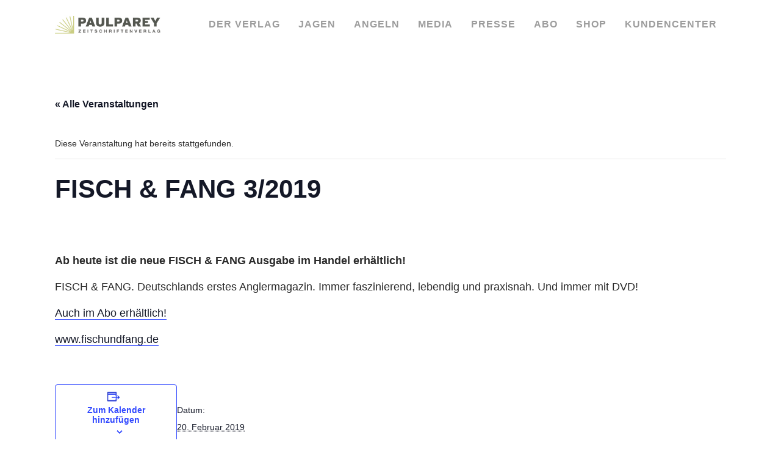

--- FILE ---
content_type: text/html; charset=UTF-8
request_url: https://www.paulparey.de/termin/fisch-fang-3-2019/
body_size: 25614
content:
	<!DOCTYPE html>
<html lang="de">
<head>
	<meta charset="UTF-8" />
	
				<meta name="viewport" content="width=device-width,initial-scale=1,user-scalable=no">
		
            
                        <link rel="shortcut icon" type="image/x-icon" href="https://www.paulparey.de/wp-content/uploads/2018/11/faviconpp.jpg">
            <link rel="apple-touch-icon" href="https://www.paulparey.de/wp-content/uploads/2018/11/faviconpp.jpg"/>
        
	<link rel="profile" href="http://gmpg.org/xfn/11" />
	<link rel="pingback" href="https://www.paulparey.de/xmlrpc.php" />

	<link rel='stylesheet' id='tribe-events-views-v2-bootstrap-datepicker-styles-css' href='https://www.paulparey.de/wp-content/plugins/the-events-calendar/vendor/bootstrap-datepicker/css/bootstrap-datepicker.standalone.min.css?ver=6.0.12' type='text/css' media='all' />
<link rel='stylesheet' id='tec-variables-skeleton-css' href='https://www.paulparey.de/wp-content/plugins/the-events-calendar/common/src/resources/css/variables-skeleton.min.css?ver=5.0.15' type='text/css' media='all' />
<link rel='stylesheet' id='tribe-common-skeleton-style-css' href='https://www.paulparey.de/wp-content/plugins/the-events-calendar/common/src/resources/css/common-skeleton.min.css?ver=5.0.15' type='text/css' media='all' />
<link rel='stylesheet' id='tribe-tooltipster-css-css' href='https://www.paulparey.de/wp-content/plugins/the-events-calendar/common/vendor/tooltipster/tooltipster.bundle.min.css?ver=5.0.15' type='text/css' media='all' />
<link rel='stylesheet' id='tribe-events-views-v2-skeleton-css' href='https://www.paulparey.de/wp-content/plugins/the-events-calendar/src/resources/css/views-skeleton.min.css?ver=6.0.12' type='text/css' media='all' />
<link rel='stylesheet' id='tec-variables-full-css' href='https://www.paulparey.de/wp-content/plugins/the-events-calendar/common/src/resources/css/variables-full.min.css?ver=5.0.15' type='text/css' media='all' />
<link rel='stylesheet' id='tribe-common-full-style-css' href='https://www.paulparey.de/wp-content/plugins/the-events-calendar/common/src/resources/css/common-full.min.css?ver=5.0.15' type='text/css' media='all' />
<link rel='stylesheet' id='tribe-events-views-v2-full-css' href='https://www.paulparey.de/wp-content/plugins/the-events-calendar/src/resources/css/views-full.min.css?ver=6.0.12' type='text/css' media='all' />
<link rel='stylesheet' id='tribe-events-views-v2-print-css' href='https://www.paulparey.de/wp-content/plugins/the-events-calendar/src/resources/css/views-print.min.css?ver=6.0.12' type='text/css' media='print' />
<link rel='stylesheet' id='tribe-events-pro-views-v2-print-css' href='https://www.paulparey.de/wp-content/plugins/events-calendar-pro/src/resources/css/views-print.min.css?ver=6.0.11' type='text/css' media='print' />
<meta name='robots' content='index, follow, max-image-preview:large, max-snippet:-1, max-video-preview:-1' />

	<!-- This site is optimized with the Yoast SEO Premium plugin v20.5 (Yoast SEO v20.5) - https://yoast.com/wordpress/plugins/seo/ -->
	<title>FISCH &amp; FANG 3/2019 - Paul Parey Zeitschriftenverlag GmbH</title>
	<link rel="canonical" href="https://www.paulparey.de/termin/fisch-fang-3-2019/" />
	<meta property="og:locale" content="de_DE" />
	<meta property="og:type" content="article" />
	<meta property="og:title" content="FISCH &amp; FANG 3/2019" />
	<meta property="og:description" content="Erstverkaufstag DJZ 08/2018" />
	<meta property="og:url" content="https://www.paulparey.de/termin/fisch-fang-3-2019/" />
	<meta property="og:site_name" content="Paul Parey Zeitschriftenverlag GmbH" />
	<meta property="og:image" content="https://www.paulparey.de/wp-content/uploads/2018/09/fufevt.jpg" />
	<meta property="og:image:width" content="800" />
	<meta property="og:image:height" content="600" />
	<meta property="og:image:type" content="image/jpeg" />
	<meta name="twitter:card" content="summary_large_image" />
	<script type="application/ld+json" class="yoast-schema-graph">{"@context":"https://schema.org","@graph":[{"@type":"WebPage","@id":"https://www.paulparey.de/termin/fisch-fang-3-2019/","url":"https://www.paulparey.de/termin/fisch-fang-3-2019/","name":"FISCH & FANG 3/2019 - Paul Parey Zeitschriftenverlag GmbH","isPartOf":{"@id":"https://www.paulparey.de/#website"},"primaryImageOfPage":{"@id":"https://www.paulparey.de/termin/fisch-fang-3-2019/#primaryimage"},"image":{"@id":"https://www.paulparey.de/termin/fisch-fang-3-2019/#primaryimage"},"thumbnailUrl":"https://www.paulparey.de/wp-content/uploads/2018/09/fufevt.jpg","datePublished":"2018-09-28T09:00:34+00:00","dateModified":"2018-09-28T09:00:34+00:00","breadcrumb":{"@id":"https://www.paulparey.de/termin/fisch-fang-3-2019/#breadcrumb"},"inLanguage":"de","potentialAction":[{"@type":"ReadAction","target":["https://www.paulparey.de/termin/fisch-fang-3-2019/"]}]},{"@type":"ImageObject","inLanguage":"de","@id":"https://www.paulparey.de/termin/fisch-fang-3-2019/#primaryimage","url":"https://www.paulparey.de/wp-content/uploads/2018/09/fufevt.jpg","contentUrl":"https://www.paulparey.de/wp-content/uploads/2018/09/fufevt.jpg","width":800,"height":600},{"@type":"BreadcrumbList","@id":"https://www.paulparey.de/termin/fisch-fang-3-2019/#breadcrumb","itemListElement":[{"@type":"ListItem","position":1,"name":"Startseite","item":"https://www.paulparey.de/"},{"@type":"ListItem","position":2,"name":"Veranstaltungen","item":"https://www.paulparey.de/termine/"},{"@type":"ListItem","position":3,"name":"FISCH &#038; FANG 3/2019"}]},{"@type":"WebSite","@id":"https://www.paulparey.de/#website","url":"https://www.paulparey.de/","name":"Paul Parey Zeitschriftenverlag GmbH","description":"Der Verlag fürs Jagen und Angeln","potentialAction":[{"@type":"SearchAction","target":{"@type":"EntryPoint","urlTemplate":"https://www.paulparey.de/?s={search_term_string}"},"query-input":"required name=search_term_string"}],"inLanguage":"de"},{"@type":"Event","name":"FISCH &#038; FANG 3/2019","description":"Erstverkaufstag DJZ 08/2018","image":{"@id":"https://www.paulparey.de/termin/fisch-fang-3-2019/#primaryimage"},"url":"https://www.paulparey.de/termin/fisch-fang-3-2019/","eventAttendanceMode":"https://schema.org/OfflineEventAttendanceMode","eventStatus":"https://schema.org/EventScheduled","startDate":"2019-02-20T00:00:00+01:00","endDate":"2019-02-20T23:59:59+01:00","@id":"https://www.paulparey.de/termin/fisch-fang-3-2019/#event","mainEntityOfPage":{"@id":"https://www.paulparey.de/termin/fisch-fang-3-2019/"}}]}</script>
	<!-- / Yoast SEO Premium plugin. -->


<link rel="alternate" type="application/rss+xml" title="Paul Parey Zeitschriftenverlag GmbH &raquo; Feed" href="https://www.paulparey.de/feed/" />
<link rel="alternate" type="application/rss+xml" title="Paul Parey Zeitschriftenverlag GmbH &raquo; Kommentar-Feed" href="https://www.paulparey.de/comments/feed/" />
<link rel="alternate" type="text/calendar" title="Paul Parey Zeitschriftenverlag GmbH &raquo; iCal Feed" href="https://www.paulparey.de/termine/?ical=1" />
<link rel="alternate" type="application/rss+xml" title="Paul Parey Zeitschriftenverlag GmbH &raquo; FISCH &#038; FANG 3/2019-Kommentar-Feed" href="https://www.paulparey.de/termin/fisch-fang-3-2019/feed/" />
<style type="text/css">
img.wp-smiley,
img.emoji {
	display: inline !important;
	border: none !important;
	box-shadow: none !important;
	height: 1em !important;
	width: 1em !important;
	margin: 0 0.07em !important;
	vertical-align: -0.1em !important;
	background: none !important;
	padding: 0 !important;
}
</style>
	<link rel='stylesheet' id='tribe-events-full-pro-calendar-style-css' href='https://www.paulparey.de/wp-content/plugins/events-calendar-pro/src/resources/css/tribe-events-pro-full.min.css?ver=6.0.11' type='text/css' media='all' />
<link rel='stylesheet' id='tec-events-pro-single-css' href='https://www.paulparey.de/wp-content/plugins/events-calendar-pro/src/resources/css/events-single.min.css?ver=6.0.11' type='text/css' media='all' />
<link rel='stylesheet' id='tribe-events-pro-mini-calendar-block-styles-css' href='https://www.paulparey.de/wp-content/plugins/events-calendar-pro/src/resources/css/tribe-events-pro-mini-calendar-block.min.css?ver=6.0.11' type='text/css' media='all' />
<link rel='stylesheet' id='tribe-events-v2-single-skeleton-css' href='https://www.paulparey.de/wp-content/plugins/the-events-calendar/src/resources/css/tribe-events-single-skeleton.min.css?ver=6.0.12' type='text/css' media='all' />
<link rel='stylesheet' id='tribe-events-v2-single-skeleton-full-css' href='https://www.paulparey.de/wp-content/plugins/the-events-calendar/src/resources/css/tribe-events-single-full.min.css?ver=6.0.12' type='text/css' media='all' />
<link rel='stylesheet' id='wp-block-library-css' href='https://www.paulparey.de/wp-includes/css/dist/block-library/style.min.css?ver=6.2.8' type='text/css' media='all' />
<link rel='stylesheet' id='classic-theme-styles-css' href='https://www.paulparey.de/wp-includes/css/classic-themes.min.css?ver=6.2.8' type='text/css' media='all' />
<style id='global-styles-inline-css' type='text/css'>
body{--wp--preset--color--black: #000000;--wp--preset--color--cyan-bluish-gray: #abb8c3;--wp--preset--color--white: #ffffff;--wp--preset--color--pale-pink: #f78da7;--wp--preset--color--vivid-red: #cf2e2e;--wp--preset--color--luminous-vivid-orange: #ff6900;--wp--preset--color--luminous-vivid-amber: #fcb900;--wp--preset--color--light-green-cyan: #7bdcb5;--wp--preset--color--vivid-green-cyan: #00d084;--wp--preset--color--pale-cyan-blue: #8ed1fc;--wp--preset--color--vivid-cyan-blue: #0693e3;--wp--preset--color--vivid-purple: #9b51e0;--wp--preset--gradient--vivid-cyan-blue-to-vivid-purple: linear-gradient(135deg,rgba(6,147,227,1) 0%,rgb(155,81,224) 100%);--wp--preset--gradient--light-green-cyan-to-vivid-green-cyan: linear-gradient(135deg,rgb(122,220,180) 0%,rgb(0,208,130) 100%);--wp--preset--gradient--luminous-vivid-amber-to-luminous-vivid-orange: linear-gradient(135deg,rgba(252,185,0,1) 0%,rgba(255,105,0,1) 100%);--wp--preset--gradient--luminous-vivid-orange-to-vivid-red: linear-gradient(135deg,rgba(255,105,0,1) 0%,rgb(207,46,46) 100%);--wp--preset--gradient--very-light-gray-to-cyan-bluish-gray: linear-gradient(135deg,rgb(238,238,238) 0%,rgb(169,184,195) 100%);--wp--preset--gradient--cool-to-warm-spectrum: linear-gradient(135deg,rgb(74,234,220) 0%,rgb(151,120,209) 20%,rgb(207,42,186) 40%,rgb(238,44,130) 60%,rgb(251,105,98) 80%,rgb(254,248,76) 100%);--wp--preset--gradient--blush-light-purple: linear-gradient(135deg,rgb(255,206,236) 0%,rgb(152,150,240) 100%);--wp--preset--gradient--blush-bordeaux: linear-gradient(135deg,rgb(254,205,165) 0%,rgb(254,45,45) 50%,rgb(107,0,62) 100%);--wp--preset--gradient--luminous-dusk: linear-gradient(135deg,rgb(255,203,112) 0%,rgb(199,81,192) 50%,rgb(65,88,208) 100%);--wp--preset--gradient--pale-ocean: linear-gradient(135deg,rgb(255,245,203) 0%,rgb(182,227,212) 50%,rgb(51,167,181) 100%);--wp--preset--gradient--electric-grass: linear-gradient(135deg,rgb(202,248,128) 0%,rgb(113,206,126) 100%);--wp--preset--gradient--midnight: linear-gradient(135deg,rgb(2,3,129) 0%,rgb(40,116,252) 100%);--wp--preset--duotone--dark-grayscale: url('#wp-duotone-dark-grayscale');--wp--preset--duotone--grayscale: url('#wp-duotone-grayscale');--wp--preset--duotone--purple-yellow: url('#wp-duotone-purple-yellow');--wp--preset--duotone--blue-red: url('#wp-duotone-blue-red');--wp--preset--duotone--midnight: url('#wp-duotone-midnight');--wp--preset--duotone--magenta-yellow: url('#wp-duotone-magenta-yellow');--wp--preset--duotone--purple-green: url('#wp-duotone-purple-green');--wp--preset--duotone--blue-orange: url('#wp-duotone-blue-orange');--wp--preset--font-size--small: 13px;--wp--preset--font-size--medium: 20px;--wp--preset--font-size--large: 36px;--wp--preset--font-size--x-large: 42px;--wp--preset--spacing--20: 0.44rem;--wp--preset--spacing--30: 0.67rem;--wp--preset--spacing--40: 1rem;--wp--preset--spacing--50: 1.5rem;--wp--preset--spacing--60: 2.25rem;--wp--preset--spacing--70: 3.38rem;--wp--preset--spacing--80: 5.06rem;--wp--preset--shadow--natural: 6px 6px 9px rgba(0, 0, 0, 0.2);--wp--preset--shadow--deep: 12px 12px 50px rgba(0, 0, 0, 0.4);--wp--preset--shadow--sharp: 6px 6px 0px rgba(0, 0, 0, 0.2);--wp--preset--shadow--outlined: 6px 6px 0px -3px rgba(255, 255, 255, 1), 6px 6px rgba(0, 0, 0, 1);--wp--preset--shadow--crisp: 6px 6px 0px rgba(0, 0, 0, 1);}:where(.is-layout-flex){gap: 0.5em;}body .is-layout-flow > .alignleft{float: left;margin-inline-start: 0;margin-inline-end: 2em;}body .is-layout-flow > .alignright{float: right;margin-inline-start: 2em;margin-inline-end: 0;}body .is-layout-flow > .aligncenter{margin-left: auto !important;margin-right: auto !important;}body .is-layout-constrained > .alignleft{float: left;margin-inline-start: 0;margin-inline-end: 2em;}body .is-layout-constrained > .alignright{float: right;margin-inline-start: 2em;margin-inline-end: 0;}body .is-layout-constrained > .aligncenter{margin-left: auto !important;margin-right: auto !important;}body .is-layout-constrained > :where(:not(.alignleft):not(.alignright):not(.alignfull)){max-width: var(--wp--style--global--content-size);margin-left: auto !important;margin-right: auto !important;}body .is-layout-constrained > .alignwide{max-width: var(--wp--style--global--wide-size);}body .is-layout-flex{display: flex;}body .is-layout-flex{flex-wrap: wrap;align-items: center;}body .is-layout-flex > *{margin: 0;}:where(.wp-block-columns.is-layout-flex){gap: 2em;}.has-black-color{color: var(--wp--preset--color--black) !important;}.has-cyan-bluish-gray-color{color: var(--wp--preset--color--cyan-bluish-gray) !important;}.has-white-color{color: var(--wp--preset--color--white) !important;}.has-pale-pink-color{color: var(--wp--preset--color--pale-pink) !important;}.has-vivid-red-color{color: var(--wp--preset--color--vivid-red) !important;}.has-luminous-vivid-orange-color{color: var(--wp--preset--color--luminous-vivid-orange) !important;}.has-luminous-vivid-amber-color{color: var(--wp--preset--color--luminous-vivid-amber) !important;}.has-light-green-cyan-color{color: var(--wp--preset--color--light-green-cyan) !important;}.has-vivid-green-cyan-color{color: var(--wp--preset--color--vivid-green-cyan) !important;}.has-pale-cyan-blue-color{color: var(--wp--preset--color--pale-cyan-blue) !important;}.has-vivid-cyan-blue-color{color: var(--wp--preset--color--vivid-cyan-blue) !important;}.has-vivid-purple-color{color: var(--wp--preset--color--vivid-purple) !important;}.has-black-background-color{background-color: var(--wp--preset--color--black) !important;}.has-cyan-bluish-gray-background-color{background-color: var(--wp--preset--color--cyan-bluish-gray) !important;}.has-white-background-color{background-color: var(--wp--preset--color--white) !important;}.has-pale-pink-background-color{background-color: var(--wp--preset--color--pale-pink) !important;}.has-vivid-red-background-color{background-color: var(--wp--preset--color--vivid-red) !important;}.has-luminous-vivid-orange-background-color{background-color: var(--wp--preset--color--luminous-vivid-orange) !important;}.has-luminous-vivid-amber-background-color{background-color: var(--wp--preset--color--luminous-vivid-amber) !important;}.has-light-green-cyan-background-color{background-color: var(--wp--preset--color--light-green-cyan) !important;}.has-vivid-green-cyan-background-color{background-color: var(--wp--preset--color--vivid-green-cyan) !important;}.has-pale-cyan-blue-background-color{background-color: var(--wp--preset--color--pale-cyan-blue) !important;}.has-vivid-cyan-blue-background-color{background-color: var(--wp--preset--color--vivid-cyan-blue) !important;}.has-vivid-purple-background-color{background-color: var(--wp--preset--color--vivid-purple) !important;}.has-black-border-color{border-color: var(--wp--preset--color--black) !important;}.has-cyan-bluish-gray-border-color{border-color: var(--wp--preset--color--cyan-bluish-gray) !important;}.has-white-border-color{border-color: var(--wp--preset--color--white) !important;}.has-pale-pink-border-color{border-color: var(--wp--preset--color--pale-pink) !important;}.has-vivid-red-border-color{border-color: var(--wp--preset--color--vivid-red) !important;}.has-luminous-vivid-orange-border-color{border-color: var(--wp--preset--color--luminous-vivid-orange) !important;}.has-luminous-vivid-amber-border-color{border-color: var(--wp--preset--color--luminous-vivid-amber) !important;}.has-light-green-cyan-border-color{border-color: var(--wp--preset--color--light-green-cyan) !important;}.has-vivid-green-cyan-border-color{border-color: var(--wp--preset--color--vivid-green-cyan) !important;}.has-pale-cyan-blue-border-color{border-color: var(--wp--preset--color--pale-cyan-blue) !important;}.has-vivid-cyan-blue-border-color{border-color: var(--wp--preset--color--vivid-cyan-blue) !important;}.has-vivid-purple-border-color{border-color: var(--wp--preset--color--vivid-purple) !important;}.has-vivid-cyan-blue-to-vivid-purple-gradient-background{background: var(--wp--preset--gradient--vivid-cyan-blue-to-vivid-purple) !important;}.has-light-green-cyan-to-vivid-green-cyan-gradient-background{background: var(--wp--preset--gradient--light-green-cyan-to-vivid-green-cyan) !important;}.has-luminous-vivid-amber-to-luminous-vivid-orange-gradient-background{background: var(--wp--preset--gradient--luminous-vivid-amber-to-luminous-vivid-orange) !important;}.has-luminous-vivid-orange-to-vivid-red-gradient-background{background: var(--wp--preset--gradient--luminous-vivid-orange-to-vivid-red) !important;}.has-very-light-gray-to-cyan-bluish-gray-gradient-background{background: var(--wp--preset--gradient--very-light-gray-to-cyan-bluish-gray) !important;}.has-cool-to-warm-spectrum-gradient-background{background: var(--wp--preset--gradient--cool-to-warm-spectrum) !important;}.has-blush-light-purple-gradient-background{background: var(--wp--preset--gradient--blush-light-purple) !important;}.has-blush-bordeaux-gradient-background{background: var(--wp--preset--gradient--blush-bordeaux) !important;}.has-luminous-dusk-gradient-background{background: var(--wp--preset--gradient--luminous-dusk) !important;}.has-pale-ocean-gradient-background{background: var(--wp--preset--gradient--pale-ocean) !important;}.has-electric-grass-gradient-background{background: var(--wp--preset--gradient--electric-grass) !important;}.has-midnight-gradient-background{background: var(--wp--preset--gradient--midnight) !important;}.has-small-font-size{font-size: var(--wp--preset--font-size--small) !important;}.has-medium-font-size{font-size: var(--wp--preset--font-size--medium) !important;}.has-large-font-size{font-size: var(--wp--preset--font-size--large) !important;}.has-x-large-font-size{font-size: var(--wp--preset--font-size--x-large) !important;}
.wp-block-navigation a:where(:not(.wp-element-button)){color: inherit;}
:where(.wp-block-columns.is-layout-flex){gap: 2em;}
.wp-block-pullquote{font-size: 1.5em;line-height: 1.6;}
</style>
<link rel='stylesheet' id='cryptx-styles-css' href='https://www.paulparey.de/wp-content/plugins/cryptx/css/cryptx.css?ver=6.2.8' type='text/css' media='all' />
<link rel='stylesheet' id='videojs-css' href='https://www.paulparey.de/wp-content/plugins/videojs-html5-player/videojs/video-js.min.css?ver=6.2.8' type='text/css' media='all' />
<link rel='stylesheet' id='wpbaw-public-style-css' href='https://www.paulparey.de/wp-content/plugins/wp-blog-and-widgets/assets/css/wpbaw-public.css?ver=2.4' type='text/css' media='all' />
<link rel='stylesheet' id='mediaelement-css' href='https://www.paulparey.de/wp-includes/js/mediaelement/mediaelementplayer-legacy.min.css?ver=4.2.17' type='text/css' media='all' />
<link rel='stylesheet' id='wp-mediaelement-css' href='https://www.paulparey.de/wp-includes/js/mediaelement/wp-mediaelement.min.css?ver=6.2.8' type='text/css' media='all' />
<link rel='stylesheet' id='bridge-default-style-css' href='https://www.paulparey.de/wp-content/themes/bridge/style.css?ver=6.2.8' type='text/css' media='all' />
<link rel='stylesheet' id='bridge-qode-font_awesome-css' href='https://www.paulparey.de/wp-content/themes/bridge/css/font-awesome/css/font-awesome.min.css?ver=6.2.8' type='text/css' media='all' />
<link rel='stylesheet' id='bridge-qode-font_elegant-css' href='https://www.paulparey.de/wp-content/themes/bridge/css/elegant-icons/style.min.css?ver=6.2.8' type='text/css' media='all' />
<link rel='stylesheet' id='bridge-qode-linea_icons-css' href='https://www.paulparey.de/wp-content/themes/bridge/css/linea-icons/style.css?ver=6.2.8' type='text/css' media='all' />
<link rel='stylesheet' id='bridge-qode-dripicons-css' href='https://www.paulparey.de/wp-content/themes/bridge/css/dripicons/dripicons.css?ver=6.2.8' type='text/css' media='all' />
<link rel='stylesheet' id='bridge-qode-kiko-css' href='https://www.paulparey.de/wp-content/themes/bridge/css/kiko/kiko-all.css?ver=6.2.8' type='text/css' media='all' />
<link rel='stylesheet' id='bridge-qode-font_awesome_5-css' href='https://www.paulparey.de/wp-content/themes/bridge/css/font-awesome-5/css/font-awesome-5.min.css?ver=6.2.8' type='text/css' media='all' />
<link rel='stylesheet' id='bridge-stylesheet-css' href='https://www.paulparey.de/wp-content/themes/bridge/css/stylesheet.min.css?ver=6.2.8' type='text/css' media='all' />
<style id='bridge-stylesheet-inline-css' type='text/css'>
   .postid-1111.disabled_footer_top .footer_top_holder, .postid-1111.disabled_footer_bottom .footer_bottom_holder { display: none;}


</style>
<link rel='stylesheet' id='bridge-print-css' href='https://www.paulparey.de/wp-content/themes/bridge/css/print.css?ver=6.2.8' type='text/css' media='all' />
<link rel='stylesheet' id='bridge-style-dynamic-css' href='https://www.paulparey.de/wp-content/themes/bridge/css/style_dynamic.css?ver=1681385016' type='text/css' media='all' />
<link rel='stylesheet' id='bridge-responsive-css' href='https://www.paulparey.de/wp-content/themes/bridge/css/responsive.min.css?ver=6.2.8' type='text/css' media='all' />
<link rel='stylesheet' id='bridge-style-dynamic-responsive-css' href='https://www.paulparey.de/wp-content/themes/bridge/css/style_dynamic_responsive.css?ver=1681385016' type='text/css' media='all' />
<style id='bridge-style-dynamic-responsive-inline-css' type='text/css'>
.tribe-events-widget-events-list__event-datetime-wrapper.tribe-common-b2.tribe-common-b3--min-medium {
    display: none;
}

.tribe-events-c-messages__message.tribe-events-c-messages__message--notice {
    display: none !IMPORTANT;
}
.tribe-events .tribe-events-calendar-month__mobile-events-icon--event {
    background-color: #cbce84 !IMPORTANT;
}

.tribe-events-widget-events-list {
    padding: 0px 0 0 32px !IMPORTANT;
}
.tribe-common.tribe-events.tribe-events-widget-shortcode.tribe-events-widget-shortcode-events-month .tribe-events-calendar-month__day-cell--mobile:focus, .tribe-common.tribe-events.tribe-events-widget-shortcode.tribe-events-widget-shortcode-events-month .tribe-events-calendar-month__day-cell--mobile:hover {
    background-color: rgb(169 169 169 / 20%) !IMPORTANT;
}

.tribe-events-widget-events-list__view-more.tribe-common-b1.tribe-common-b2--min-medium {
    display: none !IMPORTANT;
}

.tribe-events-widget-events-list__events {
    margin-top: -57px !important;
}
h3.tribe-events-widget-events-list__event-title.tribe-common-h7 {
    margin: 11px 0 0 5px;
}

time.tribe-events-widget-events-list__event-date-tag-datetime {
    border: 1px solid #cbce83 !IMPORTANT;
    margin: 0 8px !IMPORTANT;
    padding: 2px 5px !IMPORTANT;
}
.tribe-common-b1.tribe-common-b2--min-medium.tribe-events-widget-events-month__view-more {
    display: none;
}

header.tribe-events-header.tribe-events-header--has-event-search {
    background-color: #545750;
    color: #fff;
    padding: 7px;
    margin: 0;
}

header.tribe-events-calendar-month__header {
    background-color: #e5e5e5;
    /* color: #fff !important; */
    padding: 10px 0 0px 0;
}

.tribe-events .tribe-events-calendar-month__day-cell--selected, .tribe-events .tribe-events-calendar-month__day-cell--selected:focus, .tribe-events .tribe-events-calendar-month__day-cell--selected:hover {
    background-color: #545750 !important;
}
.tribe-events .tribe-events-calendar-month__mobile-events-icon--event {
    background-color: #72746e;
}

button.tribe-events-calendar-month__day-cell.tribe-events-calendar-month__day-cell--mobile.tribe-events-calendar-month__day-cell--selected time.tribe-events-calendar-month__day-date-daynum {
    color: #fff;
}



header.centered_logo.centered_logo_animate .q_logo img, header:not(.centered_logo) .q_logo img {
    height: 100%;
    height: 90% !IMPORTANT;
}

.q_logo {
    top: 55%;
    left: 0;
}
/* -----------Pop Up Gravity-----------*/
#overlay {
	background: #000;
	background: rgba(0, 0, 0, 0.1);
	display: block;
	float: left;
	height: 100%;
	position: fixed;
	top: 0; left: 0;
	width: 100%;
	z-index: 999;
}

.gform_confirmation_wrapper {
    margin-bottom: 20px;
}

#gform-notification {
    background: #404040;
    color: #fff;
    display: block;
    margin: auto;
    max-height: 175px;
    padding: 54px 0 0 0;
    position: fixed;
    top: 0px;
    left: 0;
    right: 0;
    bottom: 0;
    text-align: center;
    width: 100%;
    z-index: 2001;
}

#gform-notification .button {
    margin-top: 50px !important;
    padding: 8px 52px;
    background-color: #222222;
color:#fff;
}

.abstand{
margin-top: 30px !important;
margin-bottom: 30px !important;
}

.tribe-events-title a {
    color: #666666 !important;
}


.h2, h2 {
color:#fff !important;
} 

.tribe-mini-calendar .tribe-events-othermonth {
    background: #d8d8d8 !important;
}


.tribe-events-meta-group.tribe-events-meta-group-gmap {
    display: none !important;
}

ul, li {
    list-style: none;
}

.tribe-mini-calendar .tribe-events-present, .tribe-mini-calendar .tribe-mini-calendar-today {
    background-color: #666666 !important;
}
a.tribe-mini-calendar-day-link {
    color: #fff !important;
}

.tribe-mini-calendar td.tribe-events-has-events {
    background: #cdd07c;
}

.tribe-mini-calendar-no-event {
    padding: 5px 0 15px 0;
}

.tribe-mini-calendar td.tribe-events-has-events.tribe-events-present, .tribe-mini-calendar td.tribe-events-has-events.tribe-mini-calendar-today {
    background-color: #cbd07a;
}


h2.tribe-events-title {
    color: #000;
}

.tribe-events-event-image {
    display: none;
}

span.tribe-event-date-end {
    margin-left: 7px;
}

span.tribe-event-date-start {
    margin-right: 7px;
}

.tribe-events-schedule h2 {
    display: inline-block;
    margin-bottom: 0;
    font-size: 1.2em;
    font-style: normal;
    font-weight: 700;
    line-height: normal;
    color: #303030;
}
.tribe-events-meta-group .tribe-events-single-section-title {
    font-size: 17px;
    color: #303030;
}

.post_image {
    display: none !important;
}
.widget.tribe_mini_calendar_widget h5 {
    color: #000 !important;
    font-weight: bold;
    text-transform: uppercase;
}

.latest_post_holder.minimal {
    margin-top: 12px;
}

h5, .h5, h5 a, .q_icon_with_title .icon_text_holder h5.icon_title {
    font-size: 14px;
    line-height: 14px;
    font-weight: 400;
    color: #93973c;
}

body .gform_wrapper input[type=submit]:hover, body .gform_wrapper input[type=button]:hover, body .gform_wrapper input[type=reset]:hover {
    background-color: #d4d58d;
    color: #fff;
    text-decoration: none;
}

select {
    height: 31px;
}

label.gfield_label {
    font-size: 15px !important;
    font-weight: 700 !important;
}
input {
    border: 1px solid #878984 !important;
    height: 38px;
}

textarea{
    border: 1px solid #878984 !important;
}

/*-----------------Button Objektseite-----------------------*/

.button-objekte-einzelheft{
    padding: 8px 0px;
    text-align: center;
    margin-top: 10px;
    border: 1px solid #868983;
}

.button-objekte-einzelheft a:hover {
    background-color: #53564f;
    padding: 11px 139px;
}

.button-objekte-epaper{
    padding: 8px 0px;
    text-align: center;
    margin-top: 10px;
    border: 1px solid #868983;
}

.button-objekte-jj{
    padding: 8px 0px;
    text-align: center;
    margin-top: 10px;
    border: 1px solid #868983;
}

.button-objekte-jj a:hover {
    background-color: #53564f;
    padding: 11px 123px;
}

.button-objekte-epaper a:hover {
    background-color: #53564f;
    padding: 11px 149px;
}


.button-objekte-media{
    padding: 8px 0px;
    text-align: center;
    margin-top: 10px;
    border: 1px solid #868983;
}

.button-objekte-media a:hover {
   background-color: #53564f;
    padding: 11px 111px;
}

.button-objekte{
    padding: 8px 0px;
    text-align: center;
    margin-top: 10px;
    border: 1px solid #868983;
}
.button-objekte a:hover {
    background-color: #53564f;
    padding: 11px 136px;
}

/*----------------------------------------*/

.media-button-big-mediapdf{    
padding: 8px 0px;
    text-align: center;
    margin-top: 10px;
    border: 1px solid #868983;
}
.media-button-big-mediapdf a:hover {
    background-color: #53564f;
    padding: 11px 112px;
border-right: 1px solid #53564f;
}

/*----------------------------------------*/

.media-button-big-online{    
padding: 8px 0px;
    text-align: center;
    margin-top: 10px;
    border: 1px solid #868983;
}

.media-button-big-online a:hover {
    background-color: #53564f;
    padding: 11px 85px;
border-right: 1px solid #53564f;
}

/*----------------------------------------*/

.media-button-big{    
padding: 8px 0px;
    text-align: center;
    margin-top: 10px;
    border: 1px solid #868983;
}

.media-button-big a:hover {
    background-color: #53564f;
    padding: 11px 91px;
}

/*-------------------/media---------------------*/

.media-button{
    padding: 8px 0px;
    text-align: center;
    margin-top: 10px;
    border: 1px solid #868983;
}

.media-button a:hover {
    background-color: #53564f;
    padding: 11px 57px;
}

@media (min-width: 1001px) and (max-width: 1200px){
.media-button a:hover {
    background-color: #53564f;
    padding: 11px 38px;
}}

@media (min-width: 768px) and (max-width: 1000px){
.media-button a:hover {
    background-color: #53564f;
    padding: 11px 15px;
}}


@media (min-width: 601px) and (max-width: 767px){
.media-button a:hover {
    background-color: #53564f;
    padding: 11px 230px;
}}

@media (min-width: 482px) and (max-width: 600px){
.media-button a:hover {
    background-color: #53564f;
    padding: 11px 140px;
}}

@media (max-width: 480px){ 
.media-button a:hover {
    background-color: #53564f;
    padding: 11px 80px;
}}

/*----------------------------------------*/

a.blog-more-link {
    background: #d4d590;
    color: #555851;
    clear: both;
    display: inline-block;
    padding: 4px 77px;
    font-size: 14px;
    font-weight: bold;
    text-decoration: none !important;
}

.blog .blog-title {
    margin-top: -8px !important;
    margin-bottom: 5px !important;
}

@media (max-width: 601px){
   .fst-image-banner {
    margin-top: -80px;
    margin-bottom: -39px !important;
}}

.grid-blog-thumb {
    float: left;
    height: 126px;
    line-height: 0;
    overflow: hidden;
    position: relative;
    width: 100%;
    background: #f1f1f1;
}

.info-pp-emp-shopinfo{
    border-bottom: 1px solid #868983;
    padding: 5px 0 20px 0;
    font-size: 13px;
    line-height: 30px;
    color: #545750;
    animation: element-from-left .7s 1 ease-in-out;
    opacity: 1;
    margin-bottom: 32px !important;
    margin-top: 111px;
}

span.main-line {
    background-color: #d4d58e !important;
}

.qode-workflow .qode-workflow-item .qode-workflow-item-inner .qode-workflow-text .circle {
    box-sizing: border-box;
    background: #d4d58e;
    border: 1px solid transparent;
    border-radius: 50%;
    content: "";
    height: 21px;
    left: 50%;
    margin: 0 0 0 -9px;
    position: absolute;
    top: 0;
    width: 21px;
}

.wpb_widgetised_column .widget a:hover, .wpb_widgetised_column .widget.posts_holder li:hover {
    color: #d4d58e;
}

nav.main_menu>ul>li>a {
    position: relative;
    padding: 0 15px;
    color: #9d9d9d;
    text-transform: uppercase;
    font-weight: 600;
    font-size: 16px;
    letter-spacing: 1px;
}

.wpb_widgetised_column .widget a, .wpb_widgetised_column .widget li, .wpb_widgetised_column a {
    font-weight: 600;
    text-transform: uppercase;
font-size: 13px;
}
.post_info {
    display: none !important;
}
span.date.entry_date.updated {
    display: none;
}

.qode-horizontal-timeline .qode-events-wrapper .qode-events a.selected .circle-outer {
    background: #d4d58e;
width: 30%;
    height: 30%;
    bottom: -5px;
}
h1 a:hover, h2 a:hover, h3 a:hover, h4 a:hover, h5 a:hover, h6 a:hover {
    color: #d4d58d;
}
a:hover, p a:hover {
    color: #d4d58d;
    text-decoration: none;
}

.no-touch .qode-horizontal-timeline .qode-events-wrapper .qode-events a:hover .circle-outer {
    background-color: #d4d58d;
}

.qode-horizontal-timeline .qode-events-wrapper .qode-events a .circle-outer {
    background-color: #535650;
}

.qode-horizontal-timeline .qode-timeline-navigation a.qode-prev {
    left: 0;
    color: #535650;
}

.qode-horizontal-timeline .qode-timeline-navigation a.qode-next {
    right: 0;
    color: #535650;
}

.qode-horizontal-timeline .qode-events-wrapper .qode-events .qode-filling-line {
    background: #d4d58e;
}


.qode-btn.qode-btn-solid {
    background-color: #fff;
    border: none;
    color: #303030;
    text-align: center;
}

.info-pp-emp {
border-bottom: 1px solid #868983;
    padding: 5px 0 20px 0;
    font-size: 13px;
    line-height: 20px;
    color: #545750;
    animation: element-from-left .7s 1 ease-in-out;
    opacity: 1;
    margin-bottom: 32px !important;
}

.name-pp-emp {
    text-align: center;
    padding: 6px 0 6px 0;
    background-color: #e6e6e6;
    color: #535650;
    font-size: 17px;
    font-weight: bold;
    animation: element-from-left .7s 1 ease-in-out;
    opacity: 1;
}

.pos-pp-emp {
    text-align: center;
    color: #535650;
    padding: 2px 0 3px 0;
    font-size: 13px;
    animation: element-from-left .7s 1 ease-in-out;
    opacity: 1;
    font-weight: bold;
}

span.qode-advanced-tab-text-after-icon:active {
    background-color: #545750;
    color: #fff !important;
}

span.qode-advanced-tab-text-after-icon:hover {
    background-color: #545750;
    color: #fff !important;
}

.qode-advanced-tabs.qode-advanced-horizontal-tab .qode-advanced-tabs-nav li.ui-state-active a {
    color: #ffffff;
    background-color: #545750;
    padding: 0 0 0 0;
    margin-left: 2px;
    height: 41px;
    width: 216px;
    border: 1px solid;

}



.qode-advanced-tabs .qode-advanced-tabs-nav li a {
    color: #2c2d2c;
}


.qode-advanced-tabs .qode-advanced-tabs-nav li {
    margin: 0;
    background-color: #fff !important;
    display: grid !important;
    position: inherit !important;
    float: left;
}

.qode-advanced-tabs .qode-advanced-tabs-nav li a {
    position: relative;
    display: table;
    width: 100%;
    padding: 3px 3px;
}
.qode-advanced-tabs .qode-advanced-tab-container {
    position: relative;
    padding: 66px 28px;
    background-color: #fff;
    -webkit-box-sizing: border-box;
    -moz-box-sizing: border-box;
    box-sizing: border-box;
}

span.qode-advanced-tab-text-after-icon {
    height: 33px;
    border: 1px solid;
    width: 212px;
    padding: 0px 0px 0px 0px;
    font-size: 11px;
    text-align: center;
    text-transform: uppercase;
}


.content {
    margin-top: -60px;
    padding-top: 50px !important;
}


.empl-pp-title{}

.q_tabs.horizontal .tabs-nav li:first-child a {
    padding-left: 18px;
}

.q_tabs .tabs-nav li a {
    height: 40px;
    line-height: 40px;
    display: block;
    margin: 0;
    padding: 0px 18px;
    font-size: 12px;
    text-decoration: none;
    font-style: normal;
    color: #b4b4b4;
    text-transform: uppercase;
    letter-spacing: 1px;
    font-weight: 700;
    -webkit-transition: color .3s ease-in-out;
    -moz-transition: color .3s ease-in-out;
    transition: color .3s ease-in-out;
    border: 1px solid;
    margin: 0 3px;
    width: 180px;
}


.name-pp-emp{}
.pos-pp-emp{}


.headlines-gry{
    color: #ffffff;
    text-transform: uppercase;
    font-weight: 300;
    margin: 0;
    padding: 12px 40px;
    font-size: 25px;
    background: #878984;
    margin-top: 10px;
    margin-bottom: 25px !important;

}
.headlines-o{
    color: #ffffff;
    text-transform: uppercase;
    font-weight: 300;
    margin: 0;
    padding: 12px 40px;
font-size: 25px;
    background: #878984;
    margin-bottom: 25px !important;

}

.headlines {
    color: #ffffff;
    text-transform: uppercase;
    font-weight: 300;
    margin: 0;
    padding: 12px 40px;
    font-size: 25px;
    background: #878984;
    margin-top: 22px;
    margin-bottom: 25px !important;

}

.headlineslogo {
    color: #ffffff;
    text-transform: uppercase;
    font-weight: 300;
    margin: 0;
    padding: 9px 40px 4px 40px;
    font-size: 25px;
    background: #878984;
    margin-top: -30px;
    max-height: 40px;
    margin-bottom: 25px !important;

}

.headlineslogo-djz {
    color: #ffffff;
    text-transform: uppercase;
    font-weight: 300;
    margin: 0;
    padding: 9px 40px 4px 40px;
    font-size: 25px;
    background: #878984;
    margin-top: -30px;
    max-height: 40px;
    margin-bottom: 25px !important;
}

@media (max-width: 601px){
.headlineslogo-djz {
    color: #ffffff;
    text-transform: uppercase;
    font-weight: 300;
    margin: 0;
    padding: 9px 40px 4px 40px;
    font-size: 19px;
    background: #878984;
    margin-top: -30px;
    max-height: 70px;
}}

.wpb_widgetised_column .widget li {
    margin: 0 0 5px;
}
/*-----------------Submenus-----------------------*/

/*-----------------Angeln Submenu-----------------------*/
.submenu-pp-rf{
color: #fff !important;
    width: 7.5%;
    float: right;
padding-bottom: 3px;
}

.submenu-pp-fuf{
color: #fff !important;
    width: 9%;
    float: right;
padding-bottom: 3px;
}

.submenu-pp-matze{
color: #fff !important;
    width: 10%;
    float: right;
padding-bottom: 3px;
}

@media (min-width: 1001px) and (max-width: 1200px){
    .submenu-pp-rf {
    width: 8.5%;
}}

@media (min-width: 1001px) and (max-width: 1200px){
    .submenu-pp-fuf {
    width: 10%;
}}

@media (min-width: 1001px) and (max-width: 1200px){
    .submenu-pp-matze {
    width: 11%;
}}

@media (min-width: 769px) and (max-width: 1000px){
    .submenu-pp-rf {
width: 11%;
}}

@media (min-width: 769px) and (max-width: 1000px){
    .submenu-pp-fuf {
width: 13%;
}}

@media (min-width: 769px) and (max-width: 1000px){
    .submenu-pp-matze {
width: 14.5%;
}}

@media (min-width: 602px) and (max-width: 768px){
    .submenu-pp-rf {
    width: 14%;
}}

@media (min-width: 602px) and (max-width: 768px){
    .submenu-pp-fuf {
    width: 14%;
}}

@media (min-width: 602px) and (max-width: 768px){
    .submenu-pp-matze {
    width: 14%;
}}

@media (max-width: 601px){
    .submenu-pp-rf {
display:none;
}}

@media (max-width: 601px){
    .submenu-pp-fuf {
display:none;
}}

@media (max-width: 601px){
    .submenu-pp-matze {
display:none;
}}



/*-----------------Jagen Submenu-----------------------*/

.submenu-pp-wuh {
    color: #fff !important;
    width: 10.5%;
    float: right;
padding-bottom: 3px;
}

.submenu-pp-jww{    
color: #fff !important;
    width: 4.5%;
    float: right;
padding-bottom: 3px;
}

.submenu-pp-djz{    
color: #fff !important;
    width: 4%;
    float: right;
padding-bottom: 3px;
}

.submenu-pp-jj{
color: #fff !important;
    width: 11%;
    float: right;
padding-bottom: 3px;
}

.submenu-pp-keyler{
color: #fff !important;
    width: 6%;
    float: right;
padding-bottom: 3px;
}

.submenu-pp-wh{
color: #fff !important;
    width: 10%;
    float: right;
padding-bottom: 3px;
}

.submenu-jagd-whexkl{
color: #fff !important;
    width: 10%;
    float: right;
padding-bottom: 3px;
}


@media (min-width: 1001px) and (max-width: 1200px){
    .submenu-pp-wuh {
width: 12.5%;
}}

@media (min-width: 1001px) and (max-width: 1200px){
    .submenu-pp-djz {
     width: 5%;
}}

@media (min-width: 1001px) and (max-width: 1200px){
    .submenu-pp-jww {
     width: 5%;
}}

@media (min-width: 1001px) and (max-width: 1200px){
    .submenu-pp-wh {
     width: 11%;
}}

@media (min-width: 1001px) and (max-width: 1200px){
    .submenu-jagd-whexkl {
     width: 11%;
}}

@media (min-width: 1001px) and (max-width: 1200px){
    .submenu-pp-keyler {
   width: 7%;
}}

@media (min-width: 1001px) and (max-width: 1200px){
    .submenu-pp-jj {
    width: 13%;
}}



@media (min-width: 769px) and (max-width: 1000px){
    .submenu-pp-wuh {
width: 14.5%;
}}

@media (min-width: 769px) and (max-width: 1000px){
    .submenu-pp-djz {
     width: 5%;
}}
@media (min-width: 769px) and (max-width: 1000px){
    .submenu-pp-jww {
     width: 5%;
}}

@media (min-width: 769px) and (max-width: 1000px){
    .submenu-pp-wh {
     width: 13.5%;
}}

@media (min-width: 769px) and (max-width: 1000px){
    .submenu-jagd-whexkl {
     width: 14%;
}
.elementor-widget.elementor-widget-sidebar .widget, .wpb_widgetised_column .widget {
    margin: 0 0 15px;
}}

@media (min-width: 769px) and (max-width: 1000px){
    .submenu-pp-keyler {
   width: 8%;
}}

@media (min-width: 769px) and (max-width: 1000px){
    .submenu-pp-jj {
    width: 15%;
}}




@media (min-width: 602px) and (max-width: 768px){
    .submenu-pp-wuh {
width: 20%;
}}

@media (min-width: 602px) and (max-width: 768px){
    .submenu-pp-djz {
     width: 8%;
}}

@media (min-width: 602px) and (max-width: 768px){
    .submenu-pp-jww {
     width: 8%;
}}

@media (min-width: 602px) and (max-width: 768px){
    .submenu-pp-wh {
     width: 17%;
}}

@media (min-width: 602px) and (max-width: 768px){
    .submenu-jagd-whexkl {
     width: 17%;
}}

@media (min-width: 602px) and (max-width: 768px){
    .submenu-pp-keyler {
   width: 11%;
}}

@media (min-width: 602px) and (max-width: 768px){
    .submenu-pp-jj {
    width: 14%;
}}


@media (max-width: 601px){
    .submenu-pp-wuh {
display:none;
}}

@media (max-width: 601px){
    .submenu-pp-djz {
display:none;
}}

@media (max-width: 601px){
    .submenu-pp-jww {
display:none;
}}

@media (max-width: 601px){
    .submenu-pp-wh {
display:none;
}}

@media (max-width: 601px){
    .submenu-jagd-whexkl {
display:none;
}}

@media (max-width: 601px){
    .submenu-pp-keyler {
display:none;
}}

@media (max-width: 601px){
    .submenu-pp-jj {
display:none;
}}


/*-----------------Start Submenus-----------------------*/
.submenu-pp {
    color: #fff !important;
    width: 8.5%;
    float: right;
}

.submenu-pp-g {
    color: #fff !important;
    width: 8.5%;
    float: right;
}

.submenu-pp-m {
    color: #fff !important;
    width: 9%;
    float: right;
}

.submenu-pp-s {
    color: #fff !important;
    width: 10%;
    float: right;
}

.submenu-pp-aus {
    color: #fff !important;
    width: 8.5%;
    float: right;
margin-left: 20px!important;
}

@media (max-width: 601px){
    .submenu-ppzv {
display:none;
}}



@media (min-width: 1001px) and (max-width: 1200px){
    .submenu-pp {
    width: 8.5%;
}}

@media (min-width: 1001px) and (max-width: 1200px){
    .submenu-pp-g {
    width: 8.5%;
}}

@media (min-width: 1001px) and (max-width: 1200px){
    .submenu-pp-m {
    width: 8.5%;
}}

@media (min-width: 1001px) and (max-width: 1200px){
    .submenu-pp-s {
    width: 8.5%;
}}




@media (min-width: 769px) and (max-width: 1000px){
    .submenu-pp {
    width: 11%;
}}

@media (min-width: 769px) and (max-width: 1000px){
    .submenu-pp-g {
    width: 11%;
}}
@media (min-width: 769px) and (max-width: 1000px){
    .submenu-pp-m {
    width: 12%;
}}
@media (min-width: 769px) and (max-width: 1000px){
    .submenu-pp-s {
    width: 13%;
}}


@media (min-width: 602px) and (max-width: 768px){
.submenu-pp-g {
    width: 14%;
}}

@media (min-width: 602px) and (max-width: 768px){
.submenu-pp-s {
    width: 15%;
}}

@media (min-width: 602px) and (max-width: 768px){
    .submenu-pp-m {
    width: 15%;
}}

@media (min-width: 602px) and (max-width: 768px){
.submenu-pp {
    width: 13%;
}}

@media (max-width: 601px){
.submenu-pp-g {
   display:none;
}}

@media (max-width: 601px){
.submenu-pp-s {
   display:none;
}}

@media (max-width: 601px){
    .submenu-pp-m {
   display:none;
}}

@media (max-width: 601px){
.submenu-pp {
   display:none;
}}






/*-----------------MEDIA Submenus-----------------------*/
.submenu-pp-mediadaten{    
color: #fff !important;
    width: 8.7%;
    float: right;
padding-bottom: 3px;
}

.submenu-pp-wuhexkl-media{
color: #fff !important;
    width: 9%;
    float: right;
padding-bottom: 3px;
}


.submenu-pp-weidwerk-media{
color: #fff !important;
    width: 7.5%;
    float: right;
padding-bottom: 3px;
}


.submenu-pp-rf-media{
color: #fff !important;
    width: 7.5%;
    float: right;
padding-bottom: 3px;
}

.submenu-pp-nw-media{
color: #fff !important;
    width: 7%;
    float: right;
padding-bottom: 3px;
}

.submenu-pp-fuf-media{
color: #fff !important;
    width: 9%;
    float: right;
padding-bottom: 3px;
}


.submenu-pp-wuh-media {
    color: #fff !important;
    width: 10.5%;
    float: right;
padding-bottom: 3px;
}

.submenu-pp-djz-media{    
color: #fff !important;
    width: 3.5%;
    float: right;
padding-bottom: 3px;
}

.submenu-pp-jww-media{    
color: #fff !important;
    width: 4%;
    float: right;
padding-bottom: 3px;
}

.submenu-pp-jj-media{
color: #fff !important;
    width: 7%;
    float: right;
padding-bottom: 3px;
}


.submenu-pp-wh-media{
color: #fff !important;
    width: 9%;
    float: right;
padding-bottom: 3px;
}






@media (min-width: 1001px) and (max-width: 1200px){
    .submenu-pp-weidwerk-media {
    width: 8.3%;
}}

@media (min-width: 1001px) and (max-width: 1200px){
    .submenu-pp-wuhexkl-media {
    width: 10%;
}}

@media (min-width: 1001px) and (max-width: 1200px){
    .submenu-pp-mediadaten {
    width: 10%;
}}

@media (min-width: 1001px) and (max-width: 1200px){
    .submenu-pp-rf-media {
    width: 8.5%;
}}

@media (min-width: 1001px) and (max-width: 1200px){
    .submenu-pp-nw-media {
    width: 8.5%;
}}


@media (min-width: 1001px) and (max-width: 1200px){
    .submenu-pp-fuf-media {
    width: 10%;
}}

@media (min-width: 1001px) and (max-width: 1200px){
    .submenu-pp-wuh-media {
width: 11.8%;
}}

@media (min-width: 1001px) and (max-width: 1200px){
    .submenu-pp-djz-media {
     width: 4%;
}}

@media (min-width: 1001px) and (max-width: 1200px){
    .submenu-pp-jww-media {
     width: 4.5%;
}}

@media (min-width: 1001px) and (max-width: 1200px){
    .submenu-pp-wh-media {
     width: 10%;
}}


@media (min-width: 1001px) and (max-width: 1200px){
    .submenu-pp-jj-media {
    width: 9%;
}}


@media (min-width: 769px) and (max-width: 1000px){
    .submenu-pp-weidwerk-media {
   width: 10%;
}}

@media (min-width: 769px) and (max-width: 1000px){
    .submenu-pp-wuhexkl-media {
   width: 12%;
}}

@media (min-width: 769px) and (max-width: 1000px){
    .submenu-pp-mediadaten {
   width: 12%;
}}

@media (min-width: 769px) and (max-width: 1000px){
    .submenu-pp-rf-media {
width: 10%;
}}

@media (min-width: 769px) and (max-width: 1000px){
    .submenu-pp-nw-media {
    width: 7.5%;
}}

@media (min-width: 769px) and (max-width: 1000px){
    .submenu-pp-fuf-media {
width: 12%;
}}

@media (min-width: 769px) and (max-width: 1000px){
    .submenu-pp-wuh-media {
width: 14%;
}}

@media (min-width: 769px) and (max-width: 1000px){
    .submenu-pp-djz-media {
     width: 5%;
}}

@media (min-width: 769px) and (max-width: 1000px){
    .submenu-pp-jww-media {
     width: 5%;
}}

@media (min-width: 769px) and (max-width: 1000px){
    .submenu-pp-wh-media {
     width: 12%;
}}
@media (min-width: 769px) and (max-width: 1000px){
    .submenu-pp-keyler-media {
   width: 8%;
}}

@media (min-width: 769px) and (max-width: 1000px){
    .submenu-pp-jj-media {
    width: 10%;
}}


@media (min-width: 602px) and (max-width: 768px){
    .submenu-pp-weidwerk-media {
    width: 13%;
}}

@media (min-width: 602px) and (max-width: 768px){
    .submenu-pp-wuhexkl-media {
    width: 15%;
}}

@media (min-width: 602px) and (max-width: 768px){
    .submenu-pp-mediadaten {
    width: 15%;
}}

@media (min-width: 602px) and (max-width: 768px){
    .submenu-pp-rf-media {
    width: 13%;
}}

@media (min-width: 602px) and (max-width: 768px){
    .submenu-pp-nw-media {
    width: 9%;
}}

@media (min-width: 602px) and (max-width: 768px){
    .submenu-pp-fuf-media {
    width: 15%;
}}

@media (min-width: 602px) and (max-width: 768px){
    .submenu-pp-wuh-media {
width: 16%;
}}

@media (min-width: 602px) and (max-width: 768px){
    .submenu-pp-djz-media {
     width: 5%;
}}

@media (min-width: 602px) and (max-width: 768px){
    .submenu-pp-jww-media {
     width: 6%;
}}

@media (min-width: 602px) and (max-width: 768px){
    .submenu-pp-wh-media {
     width: 15%;
}}

@media (min-width: 602px) and (max-width: 768px){
    .submenu-pp-jj-media {
    width: 14%;
}}



@media (max-width: 601px){
    .submenu-pp-weidwerk-media {
    display:none;
}}

@media (max-width: 601px){
    .submenu-pp-wuhexkl-media {
    display:none;
}}

@media (max-width: 601px){
    .submenu-pp-mediadaten {
display:none;
}}

@media (max-width: 601px){
    .submenu-pp-nw-media {
display:none;
}}

@media (max-width: 601px){
    .submenu-pp-rf-media {
display:none;
}}

@media (max-width: 601px){
    .submenu-pp-fuf-media {
display:none;
}}

@media (max-width: 601px){
    .submenu-pp-wuh-media {
display:none;
}}

@media (max-width: 601px){
    .submenu-pp-djz-media {
display:none;
}}

@media (max-width: 601px){
    .submenu-pp-jww-media {
display:none;
}}

@media (max-width: 601px){
    .submenu-pp-wh-media {
display:none;;
}}


@media (max-width: 601px){
    .submenu-pp-jj-media {
display:none;
}}


</style>
<link rel='stylesheet' id='js_composer_front-css' href='https://www.paulparey.de/wp-content/plugins/js_composer/assets/css/js_composer.min.css?ver=6.10.0' type='text/css' media='all' />
<link rel='stylesheet' id='bridge-core-dashboard-style-css' href='https://www.paulparey.de/wp-content/plugins/bridge-core/modules/core-dashboard/assets/css/core-dashboard.min.css?ver=6.2.8' type='text/css' media='all' />
<link rel='stylesheet' id='borlabs-cookie-css' href='https://www.paulparey.de/wp-content/cache/borlabs-cookie/borlabs-cookie_1_de.css?ver=2.2.63-18' type='text/css' media='all' />
<link rel='stylesheet' id='childstyle-css' href='https://www.paulparey.de/wp-content/themes/bridge-child/style.css?ver=6.2.8' type='text/css' media='all' />
<script type='text/javascript' src='https://www.paulparey.de/wp-includes/js/jquery/jquery.min.js?ver=3.6.4' id='jquery-core-js'></script>
<script type='text/javascript' src='https://www.paulparey.de/wp-includes/js/jquery/jquery-migrate.min.js?ver=3.4.0' id='jquery-migrate-js'></script>
<script type='text/javascript' src='https://www.paulparey.de/wp-content/plugins/the-events-calendar/common/src/resources/js/tribe-common.min.js?ver=5.0.15' id='tribe-common-js'></script>
<script type='text/javascript' src='https://www.paulparey.de/wp-content/plugins/the-events-calendar/src/resources/js/views/breakpoints.min.js?ver=6.0.12' id='tribe-events-views-v2-breakpoints-js'></script>
<script type='text/javascript' id='borlabs-cookie-prioritize-js-extra'>
/* <![CDATA[ */
var borlabsCookiePrioritized = {"domain":"www.paulparey.de","path":"\/","version":"2","bots":"1","optInJS":{"essential":{"matomo-tag-manager":"[base64]","google-tag-manager":"[base64]\/[base64]"},"statistics":{"google-analytics":"PHNjcmlwdD4NCndpbmRvdy5kYXRhTGF5ZXIgPSB3aW5kb3cuZGF0YUxheWVyIHx8IFtdOw0KICB3aW5kb3cuZGF0YUxheWVyLnB1c2goew0KICAgIGV2ZW50OiAnYm9ybGFic0Nvb2tpZU9wdEluR29vZ2xlQW5hbHl0aWNzJywNCiAgfSk7DQo8L3NjcmlwdD4="}}};
/* ]]> */
</script>
<script type='text/javascript' src='https://www.paulparey.de/wp-content/plugins/borlabs-cookie/assets/javascript/borlabs-cookie-prioritize.min.js?ver=2.2.63' id='borlabs-cookie-prioritize-js'></script>
<link rel="https://api.w.org/" href="https://www.paulparey.de/wp-json/" /><link rel="alternate" type="application/json" href="https://www.paulparey.de/wp-json/wp/v2/tribe_events/1111" /><link rel="EditURI" type="application/rsd+xml" title="RSD" href="https://www.paulparey.de/xmlrpc.php?rsd" />
<link rel="wlwmanifest" type="application/wlwmanifest+xml" href="https://www.paulparey.de/wp-includes/wlwmanifest.xml" />
<meta name="generator" content="WordPress 6.2.8" />
<link rel='shortlink' href='https://www.paulparey.de/?p=1111' />
<link rel="alternate" type="application/json+oembed" href="https://www.paulparey.de/wp-json/oembed/1.0/embed?url=https%3A%2F%2Fwww.paulparey.de%2Ftermin%2Ffisch-fang-3-2019%2F" />
<link rel="alternate" type="text/xml+oembed" href="https://www.paulparey.de/wp-json/oembed/1.0/embed?url=https%3A%2F%2Fwww.paulparey.de%2Ftermin%2Ffisch-fang-3-2019%2F&#038;format=xml" />
<!-- This site is embedding videos using the Videojs HTML5 Player plugin v1.1.12 - http://wphowto.net/videojs-html5-player-for-wordpress-757 --><script type="text/javascript">
(function(url){
	if(/(?:Chrome\/26\.0\.1410\.63 Safari\/537\.31|WordfenceTestMonBot)/.test(navigator.userAgent)){ return; }
	var addEvent = function(evt, handler) {
		if (window.addEventListener) {
			document.addEventListener(evt, handler, false);
		} else if (window.attachEvent) {
			document.attachEvent('on' + evt, handler);
		}
	};
	var removeEvent = function(evt, handler) {
		if (window.removeEventListener) {
			document.removeEventListener(evt, handler, false);
		} else if (window.detachEvent) {
			document.detachEvent('on' + evt, handler);
		}
	};
	var evts = 'contextmenu dblclick drag dragend dragenter dragleave dragover dragstart drop keydown keypress keyup mousedown mousemove mouseout mouseover mouseup mousewheel scroll'.split(' ');
	var logHuman = function() {
		if (window.wfLogHumanRan) { return; }
		window.wfLogHumanRan = true;
		var wfscr = document.createElement('script');
		wfscr.type = 'text/javascript';
		wfscr.async = true;
		wfscr.src = url + '&r=' + Math.random();
		(document.getElementsByTagName('head')[0]||document.getElementsByTagName('body')[0]).appendChild(wfscr);
		for (var i = 0; i < evts.length; i++) {
			removeEvent(evts[i], logHuman);
		}
	};
	for (var i = 0; i < evts.length; i++) {
		addEvent(evts[i], logHuman);
	}
})('//www.paulparey.de/?wordfence_lh=1&hid=FB7D46A707C0B765A5FFB36A4ABDDCB2');
</script><meta name="tec-api-version" content="v1"><meta name="tec-api-origin" content="https://www.paulparey.de"><link rel="alternate" href="https://www.paulparey.de/wp-json/tribe/events/v1/events/1111" /><style type="text/css">.recentcomments a{display:inline !important;padding:0 !important;margin:0 !important;}</style><!-- Google Tag Manager -->
<script>if('0'==='1'){(function(w,d,s,l,i){w[l]=w[l]||[];w[l].push({"gtm.start":
new Date().getTime(),event:"gtm.js"});var f=d.getElementsByTagName(s)[0],
j=d.createElement(s),dl=l!="dataLayer"?"&l="+l:"";j.async=true;j.src=
"https://www.googletagmanager.com/gtm.js?id="+i+dl;f.parentNode.insertBefore(j,f);
})(window,document,"script","dataLayer","GTM-W5LSBM");}</script>
<!-- End Google Tag Manager --><meta name="generator" content="Powered by WPBakery Page Builder - drag and drop page builder for WordPress."/>
 <meta name="robots" content="noindex,follow" />
<noscript><style> .wpb_animate_when_almost_visible { opacity: 1; }</style></noscript></head>

<body class="tribe_events-template-default single single-tribe_events postid-1111 bridge-core-3.0.8 tribe-no-js page-template-bridge-child tribe-filter-live  qode-title-hidden qode-child-theme-ver-1.0.0 qode-theme-ver-29.5 qode-theme-bridge disabled_footer_top qode_header_in_grid wpb-js-composer js-comp-ver-6.10.0 vc_responsive events-single tribe-events-style-full tribe-events-style-theme" itemscope itemtype="http://schema.org/WebPage">


<svg xmlns="http://www.w3.org/2000/svg" viewBox="0 0 0 0" width="0" height="0" focusable="false" role="none" style="visibility: hidden; position: absolute; left: -9999px; overflow: hidden;" ><defs><filter id="wp-duotone-dark-grayscale"><feColorMatrix color-interpolation-filters="sRGB" type="matrix" values=" .299 .587 .114 0 0 .299 .587 .114 0 0 .299 .587 .114 0 0 .299 .587 .114 0 0 " /><feComponentTransfer color-interpolation-filters="sRGB" ><feFuncR type="table" tableValues="0 0.49803921568627" /><feFuncG type="table" tableValues="0 0.49803921568627" /><feFuncB type="table" tableValues="0 0.49803921568627" /><feFuncA type="table" tableValues="1 1" /></feComponentTransfer><feComposite in2="SourceGraphic" operator="in" /></filter></defs></svg><svg xmlns="http://www.w3.org/2000/svg" viewBox="0 0 0 0" width="0" height="0" focusable="false" role="none" style="visibility: hidden; position: absolute; left: -9999px; overflow: hidden;" ><defs><filter id="wp-duotone-grayscale"><feColorMatrix color-interpolation-filters="sRGB" type="matrix" values=" .299 .587 .114 0 0 .299 .587 .114 0 0 .299 .587 .114 0 0 .299 .587 .114 0 0 " /><feComponentTransfer color-interpolation-filters="sRGB" ><feFuncR type="table" tableValues="0 1" /><feFuncG type="table" tableValues="0 1" /><feFuncB type="table" tableValues="0 1" /><feFuncA type="table" tableValues="1 1" /></feComponentTransfer><feComposite in2="SourceGraphic" operator="in" /></filter></defs></svg><svg xmlns="http://www.w3.org/2000/svg" viewBox="0 0 0 0" width="0" height="0" focusable="false" role="none" style="visibility: hidden; position: absolute; left: -9999px; overflow: hidden;" ><defs><filter id="wp-duotone-purple-yellow"><feColorMatrix color-interpolation-filters="sRGB" type="matrix" values=" .299 .587 .114 0 0 .299 .587 .114 0 0 .299 .587 .114 0 0 .299 .587 .114 0 0 " /><feComponentTransfer color-interpolation-filters="sRGB" ><feFuncR type="table" tableValues="0.54901960784314 0.98823529411765" /><feFuncG type="table" tableValues="0 1" /><feFuncB type="table" tableValues="0.71764705882353 0.25490196078431" /><feFuncA type="table" tableValues="1 1" /></feComponentTransfer><feComposite in2="SourceGraphic" operator="in" /></filter></defs></svg><svg xmlns="http://www.w3.org/2000/svg" viewBox="0 0 0 0" width="0" height="0" focusable="false" role="none" style="visibility: hidden; position: absolute; left: -9999px; overflow: hidden;" ><defs><filter id="wp-duotone-blue-red"><feColorMatrix color-interpolation-filters="sRGB" type="matrix" values=" .299 .587 .114 0 0 .299 .587 .114 0 0 .299 .587 .114 0 0 .299 .587 .114 0 0 " /><feComponentTransfer color-interpolation-filters="sRGB" ><feFuncR type="table" tableValues="0 1" /><feFuncG type="table" tableValues="0 0.27843137254902" /><feFuncB type="table" tableValues="0.5921568627451 0.27843137254902" /><feFuncA type="table" tableValues="1 1" /></feComponentTransfer><feComposite in2="SourceGraphic" operator="in" /></filter></defs></svg><svg xmlns="http://www.w3.org/2000/svg" viewBox="0 0 0 0" width="0" height="0" focusable="false" role="none" style="visibility: hidden; position: absolute; left: -9999px; overflow: hidden;" ><defs><filter id="wp-duotone-midnight"><feColorMatrix color-interpolation-filters="sRGB" type="matrix" values=" .299 .587 .114 0 0 .299 .587 .114 0 0 .299 .587 .114 0 0 .299 .587 .114 0 0 " /><feComponentTransfer color-interpolation-filters="sRGB" ><feFuncR type="table" tableValues="0 0" /><feFuncG type="table" tableValues="0 0.64705882352941" /><feFuncB type="table" tableValues="0 1" /><feFuncA type="table" tableValues="1 1" /></feComponentTransfer><feComposite in2="SourceGraphic" operator="in" /></filter></defs></svg><svg xmlns="http://www.w3.org/2000/svg" viewBox="0 0 0 0" width="0" height="0" focusable="false" role="none" style="visibility: hidden; position: absolute; left: -9999px; overflow: hidden;" ><defs><filter id="wp-duotone-magenta-yellow"><feColorMatrix color-interpolation-filters="sRGB" type="matrix" values=" .299 .587 .114 0 0 .299 .587 .114 0 0 .299 .587 .114 0 0 .299 .587 .114 0 0 " /><feComponentTransfer color-interpolation-filters="sRGB" ><feFuncR type="table" tableValues="0.78039215686275 1" /><feFuncG type="table" tableValues="0 0.94901960784314" /><feFuncB type="table" tableValues="0.35294117647059 0.47058823529412" /><feFuncA type="table" tableValues="1 1" /></feComponentTransfer><feComposite in2="SourceGraphic" operator="in" /></filter></defs></svg><svg xmlns="http://www.w3.org/2000/svg" viewBox="0 0 0 0" width="0" height="0" focusable="false" role="none" style="visibility: hidden; position: absolute; left: -9999px; overflow: hidden;" ><defs><filter id="wp-duotone-purple-green"><feColorMatrix color-interpolation-filters="sRGB" type="matrix" values=" .299 .587 .114 0 0 .299 .587 .114 0 0 .299 .587 .114 0 0 .299 .587 .114 0 0 " /><feComponentTransfer color-interpolation-filters="sRGB" ><feFuncR type="table" tableValues="0.65098039215686 0.40392156862745" /><feFuncG type="table" tableValues="0 1" /><feFuncB type="table" tableValues="0.44705882352941 0.4" /><feFuncA type="table" tableValues="1 1" /></feComponentTransfer><feComposite in2="SourceGraphic" operator="in" /></filter></defs></svg><svg xmlns="http://www.w3.org/2000/svg" viewBox="0 0 0 0" width="0" height="0" focusable="false" role="none" style="visibility: hidden; position: absolute; left: -9999px; overflow: hidden;" ><defs><filter id="wp-duotone-blue-orange"><feColorMatrix color-interpolation-filters="sRGB" type="matrix" values=" .299 .587 .114 0 0 .299 .587 .114 0 0 .299 .587 .114 0 0 .299 .587 .114 0 0 " /><feComponentTransfer color-interpolation-filters="sRGB" ><feFuncR type="table" tableValues="0.098039215686275 1" /><feFuncG type="table" tableValues="0 0.66274509803922" /><feFuncB type="table" tableValues="0.84705882352941 0.41960784313725" /><feFuncA type="table" tableValues="1 1" /></feComponentTransfer><feComposite in2="SourceGraphic" operator="in" /></filter></defs></svg>

<div class="wrapper">
	<div class="wrapper_inner">

    
		<!-- Google Analytics start -->
				<!-- Google Analytics end -->

		
	<header class=" scroll_header_top_area  stick scrolled_not_transparent page_header">
	<div class="header_inner clearfix">
				<div class="header_top_bottom_holder">
			
			<div class="header_bottom clearfix" style='' >
								<div class="container">
					<div class="container_inner clearfix">
																				<div class="header_inner_left">
																	<div class="mobile_menu_button">
		<span>
			<i class="qode_icon_font_awesome fa fa-bars " ></i>		</span>
	</div>
								<div class="logo_wrapper" >
	<div class="q_logo">
		<a itemprop="url" href="https://www.paulparey.de/" >
             <img itemprop="image" class="normal" src="https://www.paulparey.de/wp-content/uploads/2018/07/header-logo.jpg" alt="Logo"> 			 <img itemprop="image" class="light" src="https://www.paulparey.de/wp-content/themes/bridge/img/logo_white.png" alt="Logo"/> 			 <img itemprop="image" class="dark" src="https://www.paulparey.de/wp-content/uploads/2018/07/header-logo.jpg" alt="Logo"/> 			 <img itemprop="image" class="sticky" src="https://www.paulparey.de/wp-content/uploads/2018/07/header-logo.jpg" alt="Logo"/> 			 <img itemprop="image" class="mobile" src="https://www.paulparey.de/wp-content/uploads/2018/07/header-logo.jpg" alt="Logo"/> 					</a>
	</div>
	</div>															</div>
															<div class="header_inner_right">
									<div class="side_menu_button_wrapper right">
																														<div class="side_menu_button">
																																	
										</div>
									</div>
								</div>
							
							
							<nav class="main_menu drop_down right">
								<ul id="menu-main-menu" class=""><li id="nav-menu-item-28" class="menu-item menu-item-type-post_type menu-item-object-page menu-item-home  narrow"><a href="https://www.paulparey.de/" class=""><i class="menu_icon blank fa"></i><span>DER VERLAG</span><span class="plus"></span></a></li>
<li id="nav-menu-item-27" class="menu-item menu-item-type-post_type menu-item-object-page  narrow"><a href="https://www.paulparey.de/marken-jagen/" class=""><i class="menu_icon blank fa"></i><span>JAGEN</span><span class="plus"></span></a></li>
<li id="nav-menu-item-26" class="menu-item menu-item-type-post_type menu-item-object-page  narrow"><a href="https://www.paulparey.de/marken-angeln/" class=""><i class="menu_icon blank fa"></i><span>ANGELN</span><span class="plus"></span></a></li>
<li id="nav-menu-item-31" class="menu-item menu-item-type-post_type menu-item-object-page  narrow"><a href="https://www.paulparey.de/mediadaten/" class=""><i class="menu_icon blank fa"></i><span>MEDIA</span><span class="plus"></span></a></li>
<li id="nav-menu-item-25" class="menu-item menu-item-type-post_type menu-item-object-page  narrow"><a href="https://www.paulparey.de/presse/" class=""><i class="menu_icon blank fa"></i><span>PRESSE</span><span class="plus"></span></a></li>
<li id="nav-menu-item-2273" class="menu-item menu-item-type-custom menu-item-object-custom  narrow"><a target="_blank" href="https://pareyshop.de/parey-abo/?utm_medium=MenuLink&amp;utm_source=abo-link-pareywebseite&amp;utm_campaign=parey_webseite_abolink" class=""><i class="menu_icon blank fa"></i><span>ABO</span><span class="plus"></span></a></li>
<li id="nav-menu-item-760" class="menu-item menu-item-type-custom menu-item-object-custom  narrow"><a target="_blank" href="https://pareyshop.de/?utm_medium=ShopLink&amp;utm_source=shop-link-pareywebseite&amp;utm_campaign=parey_webseite_shoplink" class=""><i class="menu_icon blank fa"></i><span>SHOP</span><span class="plus"></span></a></li>
<li id="nav-menu-item-2804" class="menu-item menu-item-type-custom menu-item-object-custom  narrow"><a target="_blank" href="https://kundencenter.paulparey.de/" class=""><i class="menu_icon blank fa"></i><span>Kundencenter</span><span class="plus"></span></a></li>
</ul>							</nav>
														<nav class="mobile_menu">
	<ul id="menu-main-menu-1" class=""><li id="mobile-menu-item-28" class="menu-item menu-item-type-post_type menu-item-object-page menu-item-home "><a href="https://www.paulparey.de/" class=""><span>DER VERLAG</span></a><span class="mobile_arrow"><i class="fa fa-angle-right"></i><i class="fa fa-angle-down"></i></span></li>
<li id="mobile-menu-item-27" class="menu-item menu-item-type-post_type menu-item-object-page "><a href="https://www.paulparey.de/marken-jagen/" class=""><span>JAGEN</span></a><span class="mobile_arrow"><i class="fa fa-angle-right"></i><i class="fa fa-angle-down"></i></span></li>
<li id="mobile-menu-item-26" class="menu-item menu-item-type-post_type menu-item-object-page "><a href="https://www.paulparey.de/marken-angeln/" class=""><span>ANGELN</span></a><span class="mobile_arrow"><i class="fa fa-angle-right"></i><i class="fa fa-angle-down"></i></span></li>
<li id="mobile-menu-item-31" class="menu-item menu-item-type-post_type menu-item-object-page "><a href="https://www.paulparey.de/mediadaten/" class=""><span>MEDIA</span></a><span class="mobile_arrow"><i class="fa fa-angle-right"></i><i class="fa fa-angle-down"></i></span></li>
<li id="mobile-menu-item-25" class="menu-item menu-item-type-post_type menu-item-object-page "><a href="https://www.paulparey.de/presse/" class=""><span>PRESSE</span></a><span class="mobile_arrow"><i class="fa fa-angle-right"></i><i class="fa fa-angle-down"></i></span></li>
<li id="mobile-menu-item-2273" class="menu-item menu-item-type-custom menu-item-object-custom "><a target="_blank" href="https://pareyshop.de/parey-abo/?utm_medium=MenuLink&amp;utm_source=abo-link-pareywebseite&amp;utm_campaign=parey_webseite_abolink" class=""><span>ABO</span></a><span class="mobile_arrow"><i class="fa fa-angle-right"></i><i class="fa fa-angle-down"></i></span></li>
<li id="mobile-menu-item-760" class="menu-item menu-item-type-custom menu-item-object-custom "><a target="_blank" href="https://pareyshop.de/?utm_medium=ShopLink&amp;utm_source=shop-link-pareywebseite&amp;utm_campaign=parey_webseite_shoplink" class=""><span>SHOP</span></a><span class="mobile_arrow"><i class="fa fa-angle-right"></i><i class="fa fa-angle-down"></i></span></li>
<li id="mobile-menu-item-2804" class="menu-item menu-item-type-custom menu-item-object-custom "><a target="_blank" href="https://kundencenter.paulparey.de/" class=""><span>Kundencenter</span></a><span class="mobile_arrow"><i class="fa fa-angle-right"></i><i class="fa fa-angle-down"></i></span></li>
</ul></nav>																				</div>
					</div>
									</div>
			</div>
		</div>

</header>	<a id="back_to_top" href="#">
        <span class="fa-stack">
            <i class="qode_icon_font_awesome fa fa-arrow-up " ></i>        </span>
	</a>
	
	
    
    	
    
    <div class="content content_top_margin_none">
        <div class="content_inner  ">
    						<div class="container">
            			<div class="container_inner default_template_holder clearfix page_container_inner" >
																				<section id="tribe-events"><div class="tribe-events-before-html"></div><span class="tribe-events-ajax-loading"><img class="tribe-events-spinner-medium" src="https://www.paulparey.de/wp-content/plugins/the-events-calendar/src/resources/images/tribe-loading.gif" alt="Lade Veranstaltungen" /></span>
<div id="tribe-events-content" class="tribe-events-single">

	<p class="tribe-events-back">
		<a href="https://www.paulparey.de/termine/"> &laquo; Alle Veranstaltungen</a>
	</p>

	<!-- Notices -->
	<div class="tribe-events-notices"><ul><li>Diese Veranstaltung hat bereits stattgefunden.</li></ul></div>
	<h1 class="tribe-events-single-event-title">FISCH &#038; FANG 3/2019</h1>
	<div class="tribe-events-schedule tribe-clearfix">
		<h2><span class="tribe-event-date-start">20. Februar 2019</span></h2>			</div>

	<!-- Event header -->
	<div id="tribe-events-header"  data-title="FISCH &amp; FANG 3/2019 - Paul Parey Zeitschriftenverlag GmbH" data-viewtitle="Veranstaltungen für Januar 2026">
		<!-- Navigation -->
		<nav class="tribe-events-nav-pagination" aria-label="Veranstaltung Navigation">
			<ul class="tribe-events-sub-nav">
				<li class="tribe-events-nav-previous"><a href="https://www.paulparey.de/termin/wild-und-hund-03-2019/"><span>&laquo;</span> WILD UND HUND 03/2019</a></li>
				<li class="tribe-events-nav-next"><a href="https://www.paulparey.de/termin/wild-und-hund-04-2019/">WILD UND HUND 04/2019 <span>&raquo;</span></a></li>
			</ul>
			<!-- .tribe-events-sub-nav -->
		</nav>
	</div>
	<!-- #tribe-events-header -->

			<div id="post-1111" class="post-1111 tribe_events type-tribe_events status-publish has-post-thumbnail hentry tribe_events_cat-evt cat_evt">
			<!-- Event featured image, but exclude link -->
			<div class="tribe-events-event-image"><img width="800" height="600" src="https://www.paulparey.de/wp-content/uploads/2018/09/fufevt.jpg" class="attachment-full size-full wp-post-image" alt="" decoding="async" srcset="https://www.paulparey.de/wp-content/uploads/2018/09/fufevt.jpg 800w, https://www.paulparey.de/wp-content/uploads/2018/09/fufevt-300x225.jpg 300w, https://www.paulparey.de/wp-content/uploads/2018/09/fufevt-768x576.jpg 768w, https://www.paulparey.de/wp-content/uploads/2018/09/fufevt-700x525.jpg 700w" sizes="(max-width: 800px) 100vw, 800px" /></div>
			<!-- Event content -->
						<div class="tribe-events-single-event-description tribe-events-content">
				<p><strong>Ab heute ist die neue FISCH &amp; FANG Ausgabe im Handel erhältlich!<br />
</strong></p>
<p>FISCH &amp; FANG. Deutschlands erstes Anglermagazin. Immer faszinierend, lebendig und praxisnah. Und immer mit DVD!</p>
<p><a href="https://parey-abo.de/fuf/">Auch im Abo erhältlich!</a></p>
<p><a href="https://fischundfang.de">www.fischundfang.de</a></p>
			</div>
			<!-- .tribe-events-single-event-description -->
			<div class="tribe-events tribe-common">
	<div class="tribe-events-c-subscribe-dropdown__container">
		<div class="tribe-events-c-subscribe-dropdown">
			<div class="tribe-common-c-btn-border tribe-events-c-subscribe-dropdown__button" tabindex="0">
				<svg  class="tribe-common-c-svgicon tribe-common-c-svgicon--cal-export tribe-events-c-subscribe-dropdown__export-icon"  viewBox="0 0 23 17" xmlns="http://www.w3.org/2000/svg">
  <path fill-rule="evenodd" clip-rule="evenodd" d="M.128.896V16.13c0 .211.145.383.323.383h15.354c.179 0 .323-.172.323-.383V.896c0-.212-.144-.383-.323-.383H.451C.273.513.128.684.128.896Zm16 6.742h-.901V4.679H1.009v10.729h14.218v-3.336h.901V7.638ZM1.01 1.614h14.218v2.058H1.009V1.614Z" />
  <path d="M20.5 9.846H8.312M18.524 6.953l2.89 2.909-2.855 2.855" stroke-width="1.2" stroke-linecap="round" stroke-linejoin="round"/>
</svg>
				<button class="tribe-events-c-subscribe-dropdown__button-text">
					Zum Kalender hinzufügen				</button>
				<svg  class="tribe-common-c-svgicon tribe-common-c-svgicon--caret-down tribe-events-c-subscribe-dropdown__button-icon"  viewBox="0 0 10 7" xmlns="http://www.w3.org/2000/svg"><path fill-rule="evenodd" clip-rule="evenodd" d="M1.008.609L5 4.6 8.992.61l.958.958L5 6.517.05 1.566l.958-.958z" class="tribe-common-c-svgicon__svg-fill"/></svg>
			</div>
			<div class="tribe-events-c-subscribe-dropdown__content">
				<ul class="tribe-events-c-subscribe-dropdown__list" tabindex="0">
											
<li class="tribe-events-c-subscribe-dropdown__list-item">
	<a
		href="https://www.google.com/calendar/event?action=TEMPLATE&#038;dates=20190220T000000/20190220T235959&#038;text=FISCH%20%26%23038%3B%20FANG%203%2F2019&#038;details=%3Cstrong%3EAb+heute+ist+die+neue+FISCH+%26amp%3B+FANG+Ausgabe+im+Handel+erh%C3%A4ltlich%21%3C%2Fstrong%3EFISCH+%26amp%3B+FANG.+Deutschlands+erstes+Anglermagazin.+Immer+faszinierend%2C+lebendig+und+praxisnah.+Und+immer+mit+DVD%21%3Ca+href%3D%22https%3A%2F%2Fparey-abo.de%2Ffuf%2F%22%3EAuch+im+Abo+erh%C3%A4ltlich%21%3C%2Fa%3E%3Ca+href%3D%22https%3A%2F%2Ffischundfang.de%22%3Ewww.fischundfang.de%3C%2Fa%3E&#038;trp=false&#038;ctz=Europe/Berlin&#038;sprop=website:https://www.paulparey.de"
		class="tribe-events-c-subscribe-dropdown__list-item-link"
		tabindex="0"
		target="_blank"
		rel="noopener noreferrer nofollow noindex"
	>
		Google Kalender	</a>
</li>
											
<li class="tribe-events-c-subscribe-dropdown__list-item">
	<a
		href="webcal://www.paulparey.de/termin/fisch-fang-3-2019/?ical=1"
		class="tribe-events-c-subscribe-dropdown__list-item-link"
		tabindex="0"
		target="_blank"
		rel="noopener noreferrer nofollow noindex"
	>
		iCalendar	</a>
</li>
											
<li class="tribe-events-c-subscribe-dropdown__list-item">
	<a
		href="https://outlook.office.com/owa/?path=/calendar/action/compose&#038;rrv=addevent&#038;startdt=2019-02-20T00:00:00&#038;enddt=2019-02-20T00:00:00&#038;location&#038;subject=FISCH%20%26%20FANG%203%2F2019&#038;body=Ab%20heute%20ist%20die%20neue%20FISCH%20%26amp%3B%20FANG%20Ausgabe%20im%20Handel%20erh%C3%A4ltlich%21FISCH%20%26amp%3B%20FANG.%20Deutschlands%20erstes%20Anglermagazin.%20Immer%20faszinierend%2C%20lebendig%20und%20praxisnah.%20Und%20immer%20mit%20DVD%21Auch%20im%20Abo%20erh%C3%A4ltlich%21www.fischundfang.de"
		class="tribe-events-c-subscribe-dropdown__list-item-link"
		tabindex="0"
		target="_blank"
		rel="noopener noreferrer nofollow noindex"
	>
		Outlook 365	</a>
</li>
											
<li class="tribe-events-c-subscribe-dropdown__list-item">
	<a
		href="https://outlook.live.com/owa/?path=/calendar/action/compose&#038;rrv=addevent&#038;startdt=2019-02-20T00:00:00&#038;enddt=2019-02-20T00:00:00&#038;location&#038;subject=FISCH%20%26%20FANG%203%2F2019&#038;body=Ab%20heute%20ist%20die%20neue%20FISCH%20%26amp%3B%20FANG%20Ausgabe%20im%20Handel%20erh%C3%A4ltlich%21FISCH%20%26amp%3B%20FANG.%20Deutschlands%20erstes%20Anglermagazin.%20Immer%20faszinierend%2C%20lebendig%20und%20praxisnah.%20Und%20immer%20mit%20DVD%21Auch%20im%20Abo%20erh%C3%A4ltlich%21www.fischundfang.de"
		class="tribe-events-c-subscribe-dropdown__list-item-link"
		tabindex="0"
		target="_blank"
		rel="noopener noreferrer nofollow noindex"
	>
		Outlook Live	</a>
</li>
									</ul>
			</div>
		</div>
	</div>
</div>

			<!-- Event meta -->
						
	<div class="tribe-events-single-section tribe-events-event-meta primary tribe-clearfix">


<div class="tribe-events-meta-group tribe-events-meta-group-details">
	<h2 class="tribe-events-single-section-title"> Details </h2>
	<dl>

		
			<dt class="tribe-events-start-date-label"> Datum: </dt>
			<dd>
				<abbr class="tribe-events-abbr tribe-events-start-date published dtstart" title="2019-02-20"> 20. Februar 2019 </abbr>
			</dd>

		
		
		
		<dt class="tribe-events-event-categories-label">Veranstaltungskategorie:</dt> <dd class="tribe-events-event-categories"><a href="https://www.paulparey.de/termine/kategorie/evt/" rel="tag">EVT</a></dd>
		
									<dt class="tribe-events-event-url-label"> Webseite: </dt>
						<dd class="tribe-events-event-url"> <a href="https://fischundfang.de" target="_self" rel="external">https://fischundfang.de</a> </dd>
		
			</dl>
</div>

	</div>


			
<h2 class="tribe-events-related-events-title">Ähnliche Veranstaltungen</h2>

<ul class="tribe-related-events tribe-clearfix">
		<li>
				<div class="tribe-related-events-thumbnail">
			<a href="https://www.paulparey.de/termin/wild-und-hund-02-2026/" class="url" rel="bookmark" tabindex="-1"><img width="800" height="600" src="https://www.paulparey.de/wp-content/uploads/2018/09/wuh-logo-default.jpg" class="attachment-large size-large wp-post-image" alt="" decoding="async" loading="lazy" srcset="https://www.paulparey.de/wp-content/uploads/2018/09/wuh-logo-default.jpg 800w, https://www.paulparey.de/wp-content/uploads/2018/09/wuh-logo-default-300x225.jpg 300w, https://www.paulparey.de/wp-content/uploads/2018/09/wuh-logo-default-768x576.jpg 768w, https://www.paulparey.de/wp-content/uploads/2018/09/wuh-logo-default-700x525.jpg 700w" sizes="(max-width: 800px) 100vw, 800px" /></a>
		</div>
		<div class="tribe-related-event-info">
			<h3 class="tribe-related-events-title"><a href="https://www.paulparey.de/termin/wild-und-hund-02-2026/" class="tribe-event-url" rel="bookmark">WILD UND HUND 02/2026</a></h3>
			<span class="tribe-event-date-start">22. Januar</span>		</div>
	</li>
		<li>
				<div class="tribe-related-events-thumbnail">
			<a href="https://www.paulparey.de/termin/djz-02-2026/" class="url" rel="bookmark" tabindex="-1"><img width="800" height="600" src="https://www.paulparey.de/wp-content/uploads/2018/09/djz-evt.jpg" class="attachment-large size-large wp-post-image" alt="" decoding="async" loading="lazy" srcset="https://www.paulparey.de/wp-content/uploads/2018/09/djz-evt.jpg 800w, https://www.paulparey.de/wp-content/uploads/2018/09/djz-evt-300x225.jpg 300w, https://www.paulparey.de/wp-content/uploads/2018/09/djz-evt-768x576.jpg 768w, https://www.paulparey.de/wp-content/uploads/2018/09/djz-evt-700x525.jpg 700w" sizes="(max-width: 800px) 100vw, 800px" /></a>
		</div>
		<div class="tribe-related-event-info">
			<h3 class="tribe-related-events-title"><a href="https://www.paulparey.de/termin/djz-02-2026/" class="tribe-event-url" rel="bookmark">DJZ 02/2026</a></h3>
			<span class="tribe-event-date-start">27. Januar</span>		</div>
	</li>
		<li>
				<div class="tribe-related-events-thumbnail">
			<a href="https://www.paulparey.de/termin/wild-und-hund-03-2026/" class="url" rel="bookmark" tabindex="-1"><img width="800" height="600" src="https://www.paulparey.de/wp-content/uploads/2018/09/wuh-logo-default.jpg" class="attachment-large size-large wp-post-image" alt="" decoding="async" loading="lazy" srcset="https://www.paulparey.de/wp-content/uploads/2018/09/wuh-logo-default.jpg 800w, https://www.paulparey.de/wp-content/uploads/2018/09/wuh-logo-default-300x225.jpg 300w, https://www.paulparey.de/wp-content/uploads/2018/09/wuh-logo-default-768x576.jpg 768w, https://www.paulparey.de/wp-content/uploads/2018/09/wuh-logo-default-700x525.jpg 700w" sizes="(max-width: 800px) 100vw, 800px" /></a>
		</div>
		<div class="tribe-related-event-info">
			<h3 class="tribe-related-events-title"><a href="https://www.paulparey.de/termin/wild-und-hund-03-2026/" class="tribe-event-url" rel="bookmark">WILD UND HUND 03/2026</a></h3>
			<span class="tribe-event-date-start">5. Februar</span>		</div>
	</li>
	</ul>
		</div> <!-- #post-x -->
			
	<!-- Event footer -->
	<div id="tribe-events-footer">
		<!-- Navigation -->
		<nav class="tribe-events-nav-pagination" aria-label="Veranstaltung Navigation">
			<ul class="tribe-events-sub-nav">
				<li class="tribe-events-nav-previous"><a href="https://www.paulparey.de/termin/wild-und-hund-03-2019/"><span>&laquo;</span> WILD UND HUND 03/2019</a></li>
				<li class="tribe-events-nav-next"><a href="https://www.paulparey.de/termin/wild-und-hund-04-2019/">WILD UND HUND 04/2019 <span>&raquo;</span></a></li>
			</ul>
			<!-- .tribe-events-sub-nav -->
		</nav>
	</div>
	<!-- #tribe-events-footer -->

</div><!-- #tribe-events-content -->
<div class="tribe-events-after-html"></div>
<!--
Dieser Kalender wird durch den Veranstaltungskalender generiert.
http://evnt.is/18wn
-->
</section>														 
																				
		</div>
        	</div>
				
	</div>
</div>



	<footer >
		<div class="footer_inner clearfix">
				<div class="footer_top_holder">
            			<div class="footer_top">
								<div class="container">
					<div class="container_inner">
										<div id="nav_menu-8" class="widget widget_nav_menu"><div class="menu-footer-container"><ul id="menu-footer" class="menu"><li id="menu-item-1377" class="menu-item menu-item-type-post_type menu-item-object-page menu-item-home menu-item-1377"><a href="https://www.paulparey.de/">© 2024 Parey Zeitschriftenverlag GmbH</a></li>
<li id="menu-item-1373" class="menu-item menu-item-type-post_type menu-item-object-page menu-item-1373"><a href="https://www.paulparey.de/kontakt/">Kontakt</a></li>
<li id="menu-item-2358" class="menu-item menu-item-type-custom menu-item-object-custom menu-item-2358"><a target="_blank" rel="noopener" href="https://legal.ppzv.de/agb/paulparey/">AGB</a></li>
<li id="menu-item-2357" class="menu-item menu-item-type-custom menu-item-object-custom menu-item-2357"><a target="_blank" rel="noopener" href="https://legal.ppzv.de/datenschutz/paulparey/">Datenschutzerklärung</a></li>
<li id="menu-item-2356" class="menu-item menu-item-type-custom menu-item-object-custom menu-item-2356"><a target="_blank" rel="noopener" href="https://legal.ppzv.de/impressum/paulparey/">Impressum</a></li>
<li id="menu-item-3176" class="borlabs-cookie-preference menu-item menu-item-type-custom menu-item-object-custom menu-item-3176"><a href="#">Datenschutzeinstellungen</a></li>
</ul></div></div>									</div>
				</div>
							</div>
					</div>
							<div class="footer_bottom_holder">
                								<div class="container">
					<div class="container_inner">
									<div class="footer_bottom">
				<div class="menu-footer-container"><ul id="menu-footer-1" class="menu"><li class="menu-item menu-item-type-post_type menu-item-object-page menu-item-home menu-item-1377"><a href="https://www.paulparey.de/">© 2024 Parey Zeitschriftenverlag GmbH</a></li>
<li class="menu-item menu-item-type-post_type menu-item-object-page menu-item-1373"><a href="https://www.paulparey.de/kontakt/">Kontakt</a></li>
<li class="menu-item menu-item-type-custom menu-item-object-custom menu-item-2358"><a target="_blank" rel="noopener" href="https://legal.ppzv.de/agb/paulparey/">AGB</a></li>
<li class="menu-item menu-item-type-custom menu-item-object-custom menu-item-2357"><a target="_blank" rel="noopener" href="https://legal.ppzv.de/datenschutz/paulparey/">Datenschutzerklärung</a></li>
<li class="menu-item menu-item-type-custom menu-item-object-custom menu-item-2356"><a target="_blank" rel="noopener" href="https://legal.ppzv.de/impressum/paulparey/">Impressum</a></li>
<li class="borlabs-cookie-preference menu-item menu-item-type-custom menu-item-object-custom menu-item-3176"><a href="#">Datenschutzeinstellungen</a></li>
</ul></div>			</div>
									</div>
			</div>
						</div>
				</div>
	</footer>
		
</div>
</div>
		<script>
		( function ( body ) {
			'use strict';
			body.className = body.className.replace( /\btribe-no-js\b/, 'tribe-js' );
		} )( document.body );
		</script>
		<!--googleoff: all--><div data-nosnippet><script id="BorlabsCookieBoxWrap" type="text/template"><div
    id="BorlabsCookieBox"
    class="BorlabsCookie"
    role="dialog"
    aria-labelledby="CookieBoxTextHeadline"
    aria-describedby="CookieBoxTextDescription"
    aria-modal="true"
>
    <div class="top-center" style="display: none;">
        <div class="_brlbs-box-wrap">
            <div class="_brlbs-box _brlbs-box-advanced">
                <div class="cookie-box">
                    <div class="container">
                        <div class="row">
                            <div class="col-12">
                                <div class="_brlbs-flex-center">
                                    
                                    <span role="heading" aria-level="3" class="_brlbs-h3" id="CookieBoxTextHeadline"> </span>
                                </div>

                                <p id="CookieBoxTextDescription"><span class="_brlbs-paragraph _brlbs-text-description">Datenschutzeinstellungen<br />
Wir nutzen Cookies auf unserer Website. Einige von ihnen sind essenziell, während andere uns helfen, diese Website und Ihre Erfahrung zu verbessern.</span> <span class="_brlbs-paragraph _brlbs-text-confirm-age">Wenn Sie unter 16 Jahre alt sind und Ihre Zustimmung zu freiwilligen Diensten geben möchten, müssen Sie Ihre Erziehungsberechtigten um Erlaubnis bitten.</span> <span class="_brlbs-paragraph _brlbs-text-technology">Wir verwenden Cookies und andere Technologien auf unserer Website. Einige von ihnen sind essenziell, während andere uns helfen, diese Website und Ihre Erfahrung zu verbessern.</span> <span class="_brlbs-paragraph _brlbs-text-personal-data">Personenbezogene Daten können verarbeitet werden (z. B. IP-Adressen), z. B. für personalisierte Anzeigen und Inhalte oder Anzeigen- und Inhaltsmessung.</span> <span class="_brlbs-paragraph _brlbs-text-more-information">Weitere Informationen über die Verwendung Ihrer Daten finden Sie in unserer  <a class="_brlbs-cursor" href="https://legal.ppzv.de/datenschutz/paulparey/">Datenschutzerklärung</a>.</span> <span class="_brlbs-paragraph _brlbs-text-revoke">Sie können Ihre Auswahl jederzeit unter <a class="_brlbs-cursor" href="#" data-cookie-individual>Einstellungen</a> widerrufen oder anpassen.</span></p>

                                                                    <fieldset>
                                        <legend class="sr-only"> </legend>
                                        <ul>
                                                                                                <li>
                                                        <label class="_brlbs-checkbox">
                                                            Essenziell                                                            <input
                                                                id="checkbox-essential"
                                                                tabindex="0"
                                                                type="checkbox"
                                                                name="cookieGroup[]"
                                                                value="essential"
                                                                 checked                                                                 disabled                                                                data-borlabs-cookie-checkbox
                                                            >
                                                            <span class="_brlbs-checkbox-indicator"></span>
                                                        </label>
                                                    </li>
                                                                                                    <li>
                                                        <label class="_brlbs-checkbox">
                                                            Statistiken                                                            <input
                                                                id="checkbox-statistics"
                                                                tabindex="0"
                                                                type="checkbox"
                                                                name="cookieGroup[]"
                                                                value="statistics"
                                                                 checked                                                                                                                                data-borlabs-cookie-checkbox
                                                            >
                                                            <span class="_brlbs-checkbox-indicator"></span>
                                                        </label>
                                                    </li>
                                                                                                    <li>
                                                        <label class="_brlbs-checkbox">
                                                            Externe Medien                                                            <input
                                                                id="checkbox-external-media"
                                                                tabindex="0"
                                                                type="checkbox"
                                                                name="cookieGroup[]"
                                                                value="external-media"
                                                                 checked                                                                                                                                data-borlabs-cookie-checkbox
                                                            >
                                                            <span class="_brlbs-checkbox-indicator"></span>
                                                        </label>
                                                    </li>
                                                                                        </ul>
                                    </fieldset>

                                    
                                                                    <p class="_brlbs-accept">
                                        <a
                                            href="#"
                                            tabindex="0"
                                            role="button"
                                            class="_brlbs-btn _brlbs-btn-accept-all _brlbs-cursor"
                                            data-cookie-accept-all
                                        >
                                            Akzeptieren                                        </a>
                                    </p>

                                    <p class="_brlbs-accept">
                                        <a
                                            href="#"
                                            tabindex="0"
                                            role="button"
                                            id="CookieBoxSaveButton"
                                            class="_brlbs-btn _brlbs-cursor"
                                            data-cookie-accept
                                        >
                                            Speichern                                        </a>
                                    </p>
                                
                                
                                <p class="_brlbs-manage-btn ">
                                    <a href="#" class="_brlbs-cursor _brlbs-btn " tabindex="0" role="button" data-cookie-individual>
                                        Individuelle Datenschutzeinstellungen                                    </a>
                                </p>

                                <p class="_brlbs-legal">
                                    <a href="#" class="_brlbs-cursor" tabindex="0" role="button" data-cookie-individual>
                                        Cookie-Details                                    </a>

                                                                            <span class="_brlbs-separator"></span>
                                        <a href="https://legal.ppzv.de/datenschutz/paulparey/" tabindex="0" role="button">
                                            Datenschutzerklärung                                        </a>
                                    
                                                                            <span class="_brlbs-separator"></span>
                                        <a href="https://legal.ppzv.de/impressum/paulparey" tabindex="0" role="button">
                                            Impressum                                        </a>
                                                                    </p>
                            </div>
                        </div>
                    </div>
                </div>

                <div
    class="cookie-preference"
    aria-hidden="true"
    role="dialog"
    aria-describedby="CookiePrefDescription"
    aria-modal="true"
>
    <div class="container not-visible">
        <div class="row no-gutters">
            <div class="col-12">
                <div class="row no-gutters align-items-top">
                    <div class="col-12">
                        <div class="_brlbs-flex-center">
                                                    <span role="heading" aria-level="3" class="_brlbs-h3"> </span>
                        </div>

                        <p id="CookiePrefDescription">
                            <span class="_brlbs-paragraph _brlbs-text-confirm-age">Wenn Sie unter 16 Jahre alt sind und Ihre Zustimmung zu freiwilligen Diensten geben möchten, müssen Sie Ihre Erziehungsberechtigten um Erlaubnis bitten.</span> <span class="_brlbs-paragraph _brlbs-text-technology">Wir verwenden Cookies und andere Technologien auf unserer Website. Einige von ihnen sind essenziell, während andere uns helfen, diese Website und Ihre Erfahrung zu verbessern.</span> <span class="_brlbs-paragraph _brlbs-text-personal-data">Personenbezogene Daten können verarbeitet werden (z. B. IP-Adressen), z. B. für personalisierte Anzeigen und Inhalte oder Anzeigen- und Inhaltsmessung.</span> <span class="_brlbs-paragraph _brlbs-text-more-information">Weitere Informationen über die Verwendung Ihrer Daten finden Sie in unserer  <a class="_brlbs-cursor" href="https://legal.ppzv.de/datenschutz/paulparey/">Datenschutzerklärung</a>.</span> <span class="_brlbs-paragraph _brlbs-text-description">Datenschutzeinstellungen<br />
Hier finden Sie eine Übersicht über alle verwendeten Cookies. Sie können Ihre Einwilligung zu ganzen Kategorien geben oder sich weitere Informationen anzeigen lassen und so nur bestimmte Cookies auswählen.</span>                        </p>

                        <div class="row no-gutters align-items-center">
                            <div class="col-12 col-sm-7">
                                <p class="_brlbs-accept">
                                                                            <a
                                            href="#"
                                            class="_brlbs-btn _brlbs-btn-accept-all _brlbs-cursor"
                                            tabindex="0"
                                            role="button"
                                            data-cookie-accept-all
                                        >
                                            Akzeptieren                                        </a>
                                        
                                    <a
                                        href="#"
                                        id="CookiePrefSave"
                                        tabindex="0"
                                        role="button"
                                        class="_brlbs-btn _brlbs-cursor"
                                        data-cookie-accept
                                    >
                                        Speichern                                    </a>

                                                                    </p>
                            </div>

                            <div class="col-12 col-sm-5">
                                <p class="_brlbs-refuse">
                                    <a
                                        href="#"
                                        class="_brlbs-cursor"
                                        tabindex="0"
                                        role="button"
                                        data-cookie-back
                                    >
                                        Zurück                                    </a>

                                                                    </p>
                            </div>
                        </div>
                    </div>
                </div>

                <div data-cookie-accordion>
                                            <fieldset>
                            <legend class="sr-only"> </legend>

                                                                                                <div class="bcac-item">
                                        <div class="d-flex flex-row">
                                            <label class="w-75">
                                                <span role="heading" aria-level="4" class="_brlbs-h4">Essenziell (3)</span>
                                            </label>

                                            <div class="w-25 text-right">
                                                                                            </div>
                                        </div>

                                        <div class="d-block">
                                            <p>Essenzielle Cookies ermöglichen grundlegende Funktionen und sind für die einwandfreie Funktion der Website erforderlich.</p>

                                            <p class="text-center">
                                                <a
                                                    href="#"
                                                    class="_brlbs-cursor d-block"
                                                    tabindex="0"
                                                    role="button"
                                                    data-cookie-accordion-target="essential"
                                                >
                                                    <span data-cookie-accordion-status="show">
                                                        Cookie-Informationen anzeigen                                                    </span>

                                                    <span data-cookie-accordion-status="hide" class="borlabs-hide">
                                                        Cookie-Informationen ausblenden                                                    </span>
                                                </a>
                                            </p>
                                        </div>

                                        <div
                                            class="borlabs-hide"
                                            data-cookie-accordion-parent="essential"
                                        >
                                                                                            <table>
                                                    
                                                    <tr>
                                                        <th scope="row">Name</th>
                                                        <td>
                                                            <label>
                                                                Borlabs Cookie                                                            </label>
                                                        </td>
                                                    </tr>

                                                    <tr>
                                                        <th scope="row">Anbieter</th>
                                                        <td>Eigentümer dieser Website<span>, </span><a href="https://legal.ppzv.de/impressum/paulparey">Impressum</a></td>
                                                    </tr>

                                                                                                            <tr>
                                                            <th scope="row">Zweck</th>
                                                            <td>Speichert die Einstellungen der Besucher, die in der Cookie Box von Borlabs Cookie ausgewählt wurden.</td>
                                                        </tr>
                                                        
                                                    
                                                    
                                                                                                            <tr>
                                                            <th scope="row">Cookie Name</th>
                                                            <td>borlabs-cookie</td>
                                                        </tr>
                                                        
                                                                                                            <tr>
                                                            <th scope="row">Cookie Laufzeit</th>
                                                            <td>1 Jahr</td>
                                                        </tr>
                                                                                                        </table>
                                                                                                <table>
                                                    
                                                    <tr>
                                                        <th scope="row">Name</th>
                                                        <td>
                                                            <label>
                                                                Matomo Tag Manager                                                            </label>
                                                        </td>
                                                    </tr>

                                                    <tr>
                                                        <th scope="row">Anbieter</th>
                                                        <td>Paul Parey Zeitschriftenverlag GmbH</td>
                                                    </tr>

                                                                                                            <tr>
                                                            <th scope="row">Zweck</th>
                                                            <td>Matomo Tag Manager zur Steuerung der erweiterten Script- und Ereignisbehandlung.</td>
                                                        </tr>
                                                        
                                                                                                            <tr>
                                                            <th scope="row">Datenschutzerklärung</th>
                                                            <td class="_brlbs-pp-url">
                                                                <a
                                                                    href="https://legal.ppzv.de/datenschutz/paulparey/"
                                                                    target="_blank"
                                                                    rel="nofollow noopener noreferrer"
                                                                >
                                                                    https://legal.ppzv.de/datenschutz/paulparey/                                                                </a>
                                                            </td>
                                                        </tr>
                                                        
                                                    
                                                    
                                                                                                    </table>
                                                                                                <table>
                                                    
                                                    <tr>
                                                        <th scope="row">Name</th>
                                                        <td>
                                                            <label>
                                                                Google Tag Manager                                                            </label>
                                                        </td>
                                                    </tr>

                                                    <tr>
                                                        <th scope="row">Anbieter</th>
                                                        <td>Google Ireland Limited, Gordon House, Barrow Street, Dublin 4, Ireland</td>
                                                    </tr>

                                                                                                            <tr>
                                                            <th scope="row">Zweck</th>
                                                            <td>Cookie von Google zur Steuerung der erweiterten Script- und Ereignisbehandlung.</td>
                                                        </tr>
                                                        
                                                                                                            <tr>
                                                            <th scope="row">Datenschutzerklärung</th>
                                                            <td class="_brlbs-pp-url">
                                                                <a
                                                                    href="https://policies.google.com/privacy?hl=de"
                                                                    target="_blank"
                                                                    rel="nofollow noopener noreferrer"
                                                                >
                                                                    https://policies.google.com/privacy?hl=de                                                                </a>
                                                            </td>
                                                        </tr>
                                                        
                                                    
                                                                                                            <tr>
                                                            <th scope="row">Cookie Name</th>
                                                            <td>_ga,_gat,_gid</td>
                                                        </tr>
                                                        
                                                                                                            <tr>
                                                            <th scope="row">Cookie Laufzeit</th>
                                                            <td>2 Jahre</td>
                                                        </tr>
                                                                                                        </table>
                                                                                        </div>
                                    </div>
                                                                                                                                        <div class="bcac-item">
                                        <div class="d-flex flex-row">
                                            <label class="w-75">
                                                <span role="heading" aria-level="4" class="_brlbs-h4">Statistiken (1)</span>
                                            </label>

                                            <div class="w-25 text-right">
                                                                                                    <label class="_brlbs-btn-switch">
                                                        <span class="sr-only">Statistiken</span>
                                                        <input
                                                            tabindex="0"
                                                            id="borlabs-cookie-group-statistics"
                                                            type="checkbox"
                                                            name="cookieGroup[]"
                                                            value="statistics"
                                                             checked                                                            data-borlabs-cookie-switch
                                                        />
                                                        <span class="_brlbs-slider"></span>
                                                        <span
                                                            class="_brlbs-btn-switch-status"
                                                            data-active="An"
                                                            data-inactive="Aus">
                                                        </span>
                                                    </label>
                                                                                                </div>
                                        </div>

                                        <div class="d-block">
                                            <p>Statistik Cookies erfassen Informationen anonym. Diese Informationen helfen uns zu verstehen, wie unsere Besucher unsere Website nutzen.</p>

                                            <p class="text-center">
                                                <a
                                                    href="#"
                                                    class="_brlbs-cursor d-block"
                                                    tabindex="0"
                                                    role="button"
                                                    data-cookie-accordion-target="statistics"
                                                >
                                                    <span data-cookie-accordion-status="show">
                                                        Cookie-Informationen anzeigen                                                    </span>

                                                    <span data-cookie-accordion-status="hide" class="borlabs-hide">
                                                        Cookie-Informationen ausblenden                                                    </span>
                                                </a>
                                            </p>
                                        </div>

                                        <div
                                            class="borlabs-hide"
                                            data-cookie-accordion-parent="statistics"
                                        >
                                                                                            <table>
                                                                                                            <tr>
                                                            <th scope="row">Akzeptieren</th>
                                                            <td>
                                                                <label class="_brlbs-btn-switch _brlbs-btn-switch--textRight">
                                                                    <span class="sr-only">Google Analytics</span>
                                                                    <input
                                                                        id="borlabs-cookie-google-analytics"
                                                                        tabindex="0"
                                                                        type="checkbox" data-cookie-group="statistics"
                                                                        name="cookies[statistics][]"
                                                                        value="google-analytics"
                                                                         checked                                                                        data-borlabs-cookie-switch
                                                                    />

                                                                    <span class="_brlbs-slider"></span>

                                                                    <span
                                                                        class="_brlbs-btn-switch-status"
                                                                        data-active="An"
                                                                        data-inactive="Aus"
                                                                        aria-hidden="true">
                                                                    </span>
                                                                </label>
                                                            </td>
                                                        </tr>
                                                        
                                                    <tr>
                                                        <th scope="row">Name</th>
                                                        <td>
                                                            <label>
                                                                Google Analytics                                                            </label>
                                                        </td>
                                                    </tr>

                                                    <tr>
                                                        <th scope="row">Anbieter</th>
                                                        <td>Google Ireland Limited, Gordon House, Barrow Street, Dublin 4, Ireland</td>
                                                    </tr>

                                                                                                            <tr>
                                                            <th scope="row">Zweck</th>
                                                            <td>Cookie von Google für Website-Analysen. Erzeugt statistische Daten darüber, wie der Besucher die Website nutzt.</td>
                                                        </tr>
                                                        
                                                                                                            <tr>
                                                            <th scope="row">Datenschutzerklärung</th>
                                                            <td class="_brlbs-pp-url">
                                                                <a
                                                                    href="https://policies.google.com/privacy?hl=de"
                                                                    target="_blank"
                                                                    rel="nofollow noopener noreferrer"
                                                                >
                                                                    https://policies.google.com/privacy?hl=de                                                                </a>
                                                            </td>
                                                        </tr>
                                                        
                                                    
                                                                                                            <tr>
                                                            <th scope="row">Cookie Name</th>
                                                            <td>_ga,_gat,_gid</td>
                                                        </tr>
                                                        
                                                                                                            <tr>
                                                            <th scope="row">Cookie Laufzeit</th>
                                                            <td>2 Jahre</td>
                                                        </tr>
                                                                                                        </table>
                                                                                        </div>
                                    </div>
                                                                                                                                                                                                        <div class="bcac-item">
                                        <div class="d-flex flex-row">
                                            <label class="w-75">
                                                <span role="heading" aria-level="4" class="_brlbs-h4">Externe Medien (2)</span>
                                            </label>

                                            <div class="w-25 text-right">
                                                                                                    <label class="_brlbs-btn-switch">
                                                        <span class="sr-only">Externe Medien</span>
                                                        <input
                                                            tabindex="0"
                                                            id="borlabs-cookie-group-external-media"
                                                            type="checkbox"
                                                            name="cookieGroup[]"
                                                            value="external-media"
                                                             checked                                                            data-borlabs-cookie-switch
                                                        />
                                                        <span class="_brlbs-slider"></span>
                                                        <span
                                                            class="_brlbs-btn-switch-status"
                                                            data-active="An"
                                                            data-inactive="Aus">
                                                        </span>
                                                    </label>
                                                                                                </div>
                                        </div>

                                        <div class="d-block">
                                            <p>Inhalte von Videoplattformen und Social-Media-Plattformen werden standardmäßig blockiert. Wenn Cookies von externen Medien akzeptiert werden, bedarf der Zugriff auf diese Inhalte keiner manuellen Einwilligung mehr.</p>

                                            <p class="text-center">
                                                <a
                                                    href="#"
                                                    class="_brlbs-cursor d-block"
                                                    tabindex="0"
                                                    role="button"
                                                    data-cookie-accordion-target="external-media"
                                                >
                                                    <span data-cookie-accordion-status="show">
                                                        Cookie-Informationen anzeigen                                                    </span>

                                                    <span data-cookie-accordion-status="hide" class="borlabs-hide">
                                                        Cookie-Informationen ausblenden                                                    </span>
                                                </a>
                                            </p>
                                        </div>

                                        <div
                                            class="borlabs-hide"
                                            data-cookie-accordion-parent="external-media"
                                        >
                                                                                            <table>
                                                                                                            <tr>
                                                            <th scope="row">Akzeptieren</th>
                                                            <td>
                                                                <label class="_brlbs-btn-switch _brlbs-btn-switch--textRight">
                                                                    <span class="sr-only">Vimeo</span>
                                                                    <input
                                                                        id="borlabs-cookie-vimeo"
                                                                        tabindex="0"
                                                                        type="checkbox" data-cookie-group="external-media"
                                                                        name="cookies[external-media][]"
                                                                        value="vimeo"
                                                                         checked                                                                        data-borlabs-cookie-switch
                                                                    />

                                                                    <span class="_brlbs-slider"></span>

                                                                    <span
                                                                        class="_brlbs-btn-switch-status"
                                                                        data-active="An"
                                                                        data-inactive="Aus"
                                                                        aria-hidden="true">
                                                                    </span>
                                                                </label>
                                                            </td>
                                                        </tr>
                                                        
                                                    <tr>
                                                        <th scope="row">Name</th>
                                                        <td>
                                                            <label>
                                                                Vimeo                                                            </label>
                                                        </td>
                                                    </tr>

                                                    <tr>
                                                        <th scope="row">Anbieter</th>
                                                        <td>Vimeo Inc., 555 West 18th Street, New York, New York 10011, USA</td>
                                                    </tr>

                                                                                                            <tr>
                                                            <th scope="row">Zweck</th>
                                                            <td>Wird verwendet, um Vimeo-Inhalte zu entsperren.</td>
                                                        </tr>
                                                        
                                                                                                            <tr>
                                                            <th scope="row">Datenschutzerklärung</th>
                                                            <td class="_brlbs-pp-url">
                                                                <a
                                                                    href="https://vimeo.com/privacy"
                                                                    target="_blank"
                                                                    rel="nofollow noopener noreferrer"
                                                                >
                                                                    https://vimeo.com/privacy                                                                </a>
                                                            </td>
                                                        </tr>
                                                        
                                                                                                            <tr>
                                                            <th scope="row">Host(s)</th>
                                                            <td>player.vimeo.com</td>
                                                        </tr>
                                                        
                                                                                                            <tr>
                                                            <th scope="row">Cookie Name</th>
                                                            <td>vuid</td>
                                                        </tr>
                                                        
                                                                                                            <tr>
                                                            <th scope="row">Cookie Laufzeit</th>
                                                            <td>2 Jahre</td>
                                                        </tr>
                                                                                                        </table>
                                                                                                <table>
                                                                                                            <tr>
                                                            <th scope="row">Akzeptieren</th>
                                                            <td>
                                                                <label class="_brlbs-btn-switch _brlbs-btn-switch--textRight">
                                                                    <span class="sr-only">YouTube</span>
                                                                    <input
                                                                        id="borlabs-cookie-youtube"
                                                                        tabindex="0"
                                                                        type="checkbox" data-cookie-group="external-media"
                                                                        name="cookies[external-media][]"
                                                                        value="youtube"
                                                                         checked                                                                        data-borlabs-cookie-switch
                                                                    />

                                                                    <span class="_brlbs-slider"></span>

                                                                    <span
                                                                        class="_brlbs-btn-switch-status"
                                                                        data-active="An"
                                                                        data-inactive="Aus"
                                                                        aria-hidden="true">
                                                                    </span>
                                                                </label>
                                                            </td>
                                                        </tr>
                                                        
                                                    <tr>
                                                        <th scope="row">Name</th>
                                                        <td>
                                                            <label>
                                                                YouTube                                                            </label>
                                                        </td>
                                                    </tr>

                                                    <tr>
                                                        <th scope="row">Anbieter</th>
                                                        <td>Google Ireland Limited, Gordon House, Barrow Street, Dublin 4, Ireland</td>
                                                    </tr>

                                                                                                            <tr>
                                                            <th scope="row">Zweck</th>
                                                            <td>Wird verwendet, um YouTube-Inhalte zu entsperren.</td>
                                                        </tr>
                                                        
                                                                                                            <tr>
                                                            <th scope="row">Datenschutzerklärung</th>
                                                            <td class="_brlbs-pp-url">
                                                                <a
                                                                    href="https://policies.google.com/privacy"
                                                                    target="_blank"
                                                                    rel="nofollow noopener noreferrer"
                                                                >
                                                                    https://policies.google.com/privacy                                                                </a>
                                                            </td>
                                                        </tr>
                                                        
                                                                                                            <tr>
                                                            <th scope="row">Host(s)</th>
                                                            <td>google.com</td>
                                                        </tr>
                                                        
                                                                                                            <tr>
                                                            <th scope="row">Cookie Name</th>
                                                            <td>NID</td>
                                                        </tr>
                                                        
                                                                                                            <tr>
                                                            <th scope="row">Cookie Laufzeit</th>
                                                            <td>6 Monate</td>
                                                        </tr>
                                                                                                        </table>
                                                                                        </div>
                                    </div>
                                                                                                </fieldset>
                                        </div>

                <div class="d-flex justify-content-between">
                    <p class="_brlbs-branding flex-fill">
                                                    <a
                                href="https://de.borlabs.io/borlabs-cookie/"
                                target="_blank"
                                rel="nofollow noopener noreferrer"
                            >
                                <img src="https://www.paulparey.de/wp-content/plugins/borlabs-cookie/assets/images/borlabs-cookie-icon-black.svg" alt="Borlabs Cookie" width="16" height="16">
                                                                 powered by Borlabs Cookie                            </a>
                                                </p>

                    <p class="_brlbs-legal flex-fill">
                                                    <a href="https://legal.ppzv.de/datenschutz/paulparey/">
                                Datenschutzerklärung                            </a>
                            
                                                    <span class="_brlbs-separator"></span>
                            
                                                    <a href="https://legal.ppzv.de/impressum/paulparey">
                                Impressum                            </a>
                                                </p>
                </div>
            </div>
        </div>
    </div>
</div>
            </div>
        </div>
    </div>
</div>
</script></div><!--googleon: all--><script> /* <![CDATA[ */var tribe_l10n_datatables = {"aria":{"sort_ascending":": aktivieren, um Spalte aufsteigend zu sortieren","sort_descending":": aktivieren, um Spalte absteigend zu sortieren"},"length_menu":"Zeige _MENU_ Eintr\u00e4ge","empty_table":"Keine Daten in der Tabelle verf\u00fcgbar","info":"_START_ bis _END_ von _TOTAL_ Eintr\u00e4gen","info_empty":"Zeige 0 bis 0 von 0 Eintr\u00e4gen","info_filtered":"(gefiltert aus _MAX_ Eintr\u00e4gen gesamt)","zero_records":"Keine passenden Eintr\u00e4ge gefunden","search":"Suche:","all_selected_text":"Alle Objekte auf dieser Seite wurden selektiert. ","select_all_link":"Alle Seiten ausw\u00e4hlen","clear_selection":"Auswahl aufheben.","pagination":{"all":"Alle","next":"Weiter","previous":"Zur\u00fcck"},"select":{"rows":{"0":"","_":": Ausgew\u00e4hlte %d Zeilen","1":": Ausgew\u00e4hlt 1 Zeile"}},"datepicker":{"dayNames":["Sonntag","Montag","Dienstag","Mittwoch","Donnerstag","Freitag","Samstag"],"dayNamesShort":["So.","Mo.","Di.","Mi.","Do.","Fr.","Sa."],"dayNamesMin":["S","M","D","M","D","F","S"],"monthNames":["Januar","Februar","M\u00e4rz","April","Mai","Juni","Juli","August","September","Oktober","November","Dezember"],"monthNamesShort":["Januar","Februar","M\u00e4rz","April","Mai","Juni","Juli","August","September","Oktober","November","Dezember"],"monthNamesMin":["Jan.","Feb.","M\u00e4rz","Apr.","Mai","Juni","Juli","Aug.","Sep.","Okt.","Nov.","Dez."],"nextText":"Weiter","prevText":"Zur\u00fcck","currentText":"Heute","closeText":"Erledigt","today":"Heute","clear":"Zur\u00fccksetzen"}};/* ]]> */ </script><link rel='stylesheet' id='tribe-events-pro-views-v2-skeleton-css' href='https://www.paulparey.de/wp-content/plugins/events-calendar-pro/src/resources/css/views-skeleton.min.css?ver=6.0.11' type='text/css' media='all' />
<link rel='stylesheet' id='tribe-events-pro-views-v2-full-css' href='https://www.paulparey.de/wp-content/plugins/events-calendar-pro/src/resources/css/views-full.min.css?ver=6.0.11' type='text/css' media='all' />
<script type='text/javascript' src='https://www.paulparey.de/wp-content/plugins/the-events-calendar/vendor/bootstrap-datepicker/js/bootstrap-datepicker.min.js?ver=6.0.12' id='tribe-events-views-v2-bootstrap-datepicker-js'></script>
<script type='text/javascript' src='https://www.paulparey.de/wp-content/plugins/the-events-calendar/src/resources/js/views/viewport.min.js?ver=6.0.12' id='tribe-events-views-v2-viewport-js'></script>
<script type='text/javascript' src='https://www.paulparey.de/wp-content/plugins/the-events-calendar/src/resources/js/views/accordion.min.js?ver=6.0.12' id='tribe-events-views-v2-accordion-js'></script>
<script type='text/javascript' src='https://www.paulparey.de/wp-content/plugins/the-events-calendar/src/resources/js/views/view-selector.min.js?ver=6.0.12' id='tribe-events-views-v2-view-selector-js'></script>
<script type='text/javascript' src='https://www.paulparey.de/wp-content/plugins/the-events-calendar/src/resources/js/views/ical-links.min.js?ver=6.0.12' id='tribe-events-views-v2-ical-links-js'></script>
<script type='text/javascript' src='https://www.paulparey.de/wp-content/plugins/the-events-calendar/src/resources/js/views/navigation-scroll.min.js?ver=6.0.12' id='tribe-events-views-v2-navigation-scroll-js'></script>
<script type='text/javascript' src='https://www.paulparey.de/wp-content/plugins/the-events-calendar/src/resources/js/views/multiday-events.min.js?ver=6.0.12' id='tribe-events-views-v2-multiday-events-js'></script>
<script type='text/javascript' src='https://www.paulparey.de/wp-content/plugins/the-events-calendar/src/resources/js/views/month-mobile-events.min.js?ver=6.0.12' id='tribe-events-views-v2-month-mobile-events-js'></script>
<script type='text/javascript' src='https://www.paulparey.de/wp-content/plugins/the-events-calendar/src/resources/js/views/month-grid.min.js?ver=6.0.12' id='tribe-events-views-v2-month-grid-js'></script>
<script type='text/javascript' src='https://www.paulparey.de/wp-content/plugins/the-events-calendar/common/vendor/tooltipster/tooltipster.bundle.min.js?ver=5.0.15' id='tribe-tooltipster-js'></script>
<script type='text/javascript' src='https://www.paulparey.de/wp-content/plugins/the-events-calendar/src/resources/js/views/tooltip.min.js?ver=6.0.12' id='tribe-events-views-v2-tooltip-js'></script>
<script type='text/javascript' src='https://www.paulparey.de/wp-content/plugins/the-events-calendar/src/resources/js/views/events-bar.min.js?ver=6.0.12' id='tribe-events-views-v2-events-bar-js'></script>
<script type='text/javascript' src='https://www.paulparey.de/wp-content/plugins/the-events-calendar/src/resources/js/views/events-bar-inputs.min.js?ver=6.0.12' id='tribe-events-views-v2-events-bar-inputs-js'></script>
<script type='text/javascript' src='https://www.paulparey.de/wp-content/plugins/the-events-calendar/src/resources/js/views/datepicker.min.js?ver=6.0.12' id='tribe-events-views-v2-datepicker-js'></script>
<script type='text/javascript' src='https://www.paulparey.de/wp-includes/js/jquery/ui/core.min.js?ver=1.13.2' id='jquery-ui-core-js'></script>
<script type='text/javascript' src='https://www.paulparey.de/wp-includes/js/jquery/ui/mouse.min.js?ver=1.13.2' id='jquery-ui-mouse-js'></script>
<script type='text/javascript' src='https://www.paulparey.de/wp-includes/js/jquery/ui/draggable.min.js?ver=1.13.2' id='jquery-ui-draggable-js'></script>
<script type='text/javascript' src='https://www.paulparey.de/wp-content/plugins/events-calendar-pro/vendor/nanoscroller/jquery.nanoscroller.min.js?ver=6.0.11' id='tribe-events-pro-views-v2-nanoscroller-js'></script>
<script type='text/javascript' src='https://www.paulparey.de/wp-content/plugins/events-calendar-pro/src/resources/js/views/week-grid-scroller.min.js?ver=6.0.11' id='tribe-events-pro-views-v2-week-grid-scroller-js'></script>
<script type='text/javascript' src='https://www.paulparey.de/wp-content/plugins/events-calendar-pro/src/resources/js/views/week-day-selector.min.js?ver=6.0.11' id='tribe-events-pro-views-v2-week-day-selector-js'></script>
<script type='text/javascript' src='https://www.paulparey.de/wp-content/plugins/events-calendar-pro/src/resources/js/views/week-multiday-toggle.min.js?ver=6.0.11' id='tribe-events-pro-views-v2-week-multiday-toggle-js'></script>
<script type='text/javascript' src='https://www.paulparey.de/wp-content/plugins/events-calendar-pro/src/resources/js/views/week-event-link.min.js?ver=6.0.11' id='tribe-events-pro-views-v2-week-event-link-js'></script>
<script type='text/javascript' src='https://www.paulparey.de/wp-content/plugins/events-calendar-pro/src/resources/js/views/map-events-scroller.min.js?ver=6.0.11' id='tribe-events-pro-views-v2-map-events-scroller-js'></script>
<script type='text/javascript' src='https://www.paulparey.de/wp-content/plugins/events-calendar-pro/vendor/swiper/dist/js/swiper.min.js?ver=6.0.11' id='tribe-swiper-js'></script>
<script type='text/javascript' src='https://www.paulparey.de/wp-content/plugins/events-calendar-pro/src/resources/js/views/map-no-venue-modal.min.js?ver=6.0.11' id='tribe-events-pro-views-v2-map-no-venue-modal-js'></script>
<script type='text/javascript' src='https://www.paulparey.de/wp-content/plugins/events-calendar-pro/src/resources/js/views/map-provider-google-maps.min.js?ver=6.0.11' id='tribe-events-pro-views-v2-map-provider-google-maps-js'></script>
<script type='text/javascript' src='https://www.paulparey.de/wp-content/plugins/events-calendar-pro/src/resources/js/views/map-events.min.js?ver=6.0.11' id='tribe-events-pro-views-v2-map-events-js'></script>
<script type='text/javascript' src='https://www.paulparey.de/wp-content/plugins/events-calendar-pro/src/resources/js/views/tooltip-pro.min.js?ver=6.0.11' id='tribe-events-pro-views-v2-tooltip-pro-js'></script>
<script type='text/javascript' src='https://www.paulparey.de/wp-content/plugins/events-calendar-pro/src/resources/js/views/multiday-events-pro.min.js?ver=6.0.11' id='tribe-events-pro-views-v2-multiday-events-pro-js'></script>
<script type='text/javascript' src='https://www.paulparey.de/wp-content/plugins/events-calendar-pro/src/resources/js/views/toggle-recurrence.min.js?ver=6.0.11' id='tribe-events-pro-views-v2-toggle-recurrence-js'></script>
<script type='text/javascript' src='https://www.paulparey.de/wp-content/plugins/events-calendar-pro/src/resources/js/views/datepicker-pro.min.js?ver=6.0.11' id='tribe-events-pro-views-v2-datepicker-pro-js'></script>
<script type='text/javascript' src='https://www.paulparey.de/wp-content/plugins/cryptx/js/cryptx.min.js?ver=6.2.8' id='cryptx-js-js'></script>
<script type='text/javascript' src='https://www.paulparey.de/wp-content/plugins/videojs-html5-player/videojs/video.min.js?ver=1.1.12' id='videojs-js'></script>
<script type='text/javascript' src='https://www.paulparey.de/wp-includes/js/jquery/ui/accordion.min.js?ver=1.13.2' id='jquery-ui-accordion-js'></script>
<script type='text/javascript' src='https://www.paulparey.de/wp-includes/js/jquery/ui/menu.min.js?ver=1.13.2' id='jquery-ui-menu-js'></script>
<script type='text/javascript' src='https://www.paulparey.de/wp-includes/js/dist/vendor/wp-polyfill-inert.min.js?ver=3.1.2' id='wp-polyfill-inert-js'></script>
<script type='text/javascript' src='https://www.paulparey.de/wp-includes/js/dist/vendor/regenerator-runtime.min.js?ver=0.13.11' id='regenerator-runtime-js'></script>
<script type='text/javascript' src='https://www.paulparey.de/wp-includes/js/dist/vendor/wp-polyfill.min.js?ver=3.15.0' id='wp-polyfill-js'></script>
<script type='text/javascript' src='https://www.paulparey.de/wp-includes/js/dist/dom-ready.min.js?ver=392bdd43726760d1f3ca' id='wp-dom-ready-js'></script>
<script type='text/javascript' src='https://www.paulparey.de/wp-includes/js/dist/hooks.min.js?ver=4169d3cf8e8d95a3d6d5' id='wp-hooks-js'></script>
<script type='text/javascript' src='https://www.paulparey.de/wp-includes/js/dist/i18n.min.js?ver=9e794f35a71bb98672ae' id='wp-i18n-js'></script>
<script type='text/javascript' id='wp-i18n-js-after'>
wp.i18n.setLocaleData( { 'text direction\u0004ltr': [ 'ltr' ] } );
</script>
<script type='text/javascript' id='wp-a11y-js-translations'>
( function( domain, translations ) {
	var localeData = translations.locale_data[ domain ] || translations.locale_data.messages;
	localeData[""].domain = domain;
	wp.i18n.setLocaleData( localeData, domain );
} )( "default", {"translation-revision-date":"2026-01-15 01:08:44+0000","generator":"GlotPress\/4.0.3","domain":"messages","locale_data":{"messages":{"":{"domain":"messages","plural-forms":"nplurals=2; plural=n != 1;","lang":"de"},"Notifications":["Benachrichtigungen"]}},"comment":{"reference":"wp-includes\/js\/dist\/a11y.js"}} );
</script>
<script type='text/javascript' src='https://www.paulparey.de/wp-includes/js/dist/a11y.min.js?ver=ecce20f002eda4c19664' id='wp-a11y-js'></script>
<script type='text/javascript' id='jquery-ui-autocomplete-js-extra'>
/* <![CDATA[ */
var uiAutocompleteL10n = {"noResults":"Es wurden keine Ergebnisse gefunden.","oneResult":"1 Ergebnis gefunden. Benutze die Pfeiltasten zum Navigieren.","manyResults":"%d Ergebnisse gefunden. Benutze die Pfeiltasten zum Navigieren.","itemSelected":"Der Eintrag wurde ausgew\u00e4hlt."};
/* ]]> */
</script>
<script type='text/javascript' src='https://www.paulparey.de/wp-includes/js/jquery/ui/autocomplete.min.js?ver=1.13.2' id='jquery-ui-autocomplete-js'></script>
<script type='text/javascript' src='https://www.paulparey.de/wp-includes/js/jquery/ui/controlgroup.min.js?ver=1.13.2' id='jquery-ui-controlgroup-js'></script>
<script type='text/javascript' src='https://www.paulparey.de/wp-includes/js/jquery/ui/checkboxradio.min.js?ver=1.13.2' id='jquery-ui-checkboxradio-js'></script>
<script type='text/javascript' src='https://www.paulparey.de/wp-includes/js/jquery/ui/button.min.js?ver=1.13.2' id='jquery-ui-button-js'></script>
<script type='text/javascript' src='https://www.paulparey.de/wp-includes/js/jquery/ui/datepicker.min.js?ver=1.13.2' id='jquery-ui-datepicker-js'></script>
<script type='text/javascript' id='jquery-ui-datepicker-js-after'>
jQuery(function(jQuery){jQuery.datepicker.setDefaults({"closeText":"Schlie\u00dfen","currentText":"Heute","monthNames":["Januar","Februar","M\u00e4rz","April","Mai","Juni","Juli","August","September","Oktober","November","Dezember"],"monthNamesShort":["Jan.","Feb.","M\u00e4rz","Apr.","Mai","Juni","Juli","Aug.","Sep.","Okt.","Nov.","Dez."],"nextText":"Weiter","prevText":"Zur\u00fcck","dayNames":["Sonntag","Montag","Dienstag","Mittwoch","Donnerstag","Freitag","Samstag"],"dayNamesShort":["So.","Mo.","Di.","Mi.","Do.","Fr.","Sa."],"dayNamesMin":["S","M","D","M","D","F","S"],"dateFormat":"d. MM yy","firstDay":1,"isRTL":false});});
</script>
<script type='text/javascript' src='https://www.paulparey.de/wp-includes/js/jquery/ui/resizable.min.js?ver=1.13.2' id='jquery-ui-resizable-js'></script>
<script type='text/javascript' src='https://www.paulparey.de/wp-includes/js/jquery/ui/dialog.min.js?ver=1.13.2' id='jquery-ui-dialog-js'></script>
<script type='text/javascript' src='https://www.paulparey.de/wp-includes/js/jquery/ui/droppable.min.js?ver=1.13.2' id='jquery-ui-droppable-js'></script>
<script type='text/javascript' src='https://www.paulparey.de/wp-includes/js/jquery/ui/progressbar.min.js?ver=1.13.2' id='jquery-ui-progressbar-js'></script>
<script type='text/javascript' src='https://www.paulparey.de/wp-includes/js/jquery/ui/selectable.min.js?ver=1.13.2' id='jquery-ui-selectable-js'></script>
<script type='text/javascript' src='https://www.paulparey.de/wp-includes/js/jquery/ui/sortable.min.js?ver=1.13.2' id='jquery-ui-sortable-js'></script>
<script type='text/javascript' src='https://www.paulparey.de/wp-includes/js/jquery/ui/slider.min.js?ver=1.13.2' id='jquery-ui-slider-js'></script>
<script type='text/javascript' src='https://www.paulparey.de/wp-includes/js/jquery/ui/spinner.min.js?ver=1.13.2' id='jquery-ui-spinner-js'></script>
<script type='text/javascript' src='https://www.paulparey.de/wp-includes/js/jquery/ui/tooltip.min.js?ver=1.13.2' id='jquery-ui-tooltip-js'></script>
<script type='text/javascript' src='https://www.paulparey.de/wp-includes/js/jquery/ui/tabs.min.js?ver=1.13.2' id='jquery-ui-tabs-js'></script>
<script type='text/javascript' src='https://www.paulparey.de/wp-includes/js/jquery/ui/effect.min.js?ver=1.13.2' id='jquery-effects-core-js'></script>
<script type='text/javascript' src='https://www.paulparey.de/wp-includes/js/jquery/ui/effect-blind.min.js?ver=1.13.2' id='jquery-effects-blind-js'></script>
<script type='text/javascript' src='https://www.paulparey.de/wp-includes/js/jquery/ui/effect-bounce.min.js?ver=1.13.2' id='jquery-effects-bounce-js'></script>
<script type='text/javascript' src='https://www.paulparey.de/wp-includes/js/jquery/ui/effect-clip.min.js?ver=1.13.2' id='jquery-effects-clip-js'></script>
<script type='text/javascript' src='https://www.paulparey.de/wp-includes/js/jquery/ui/effect-drop.min.js?ver=1.13.2' id='jquery-effects-drop-js'></script>
<script type='text/javascript' src='https://www.paulparey.de/wp-includes/js/jquery/ui/effect-explode.min.js?ver=1.13.2' id='jquery-effects-explode-js'></script>
<script type='text/javascript' src='https://www.paulparey.de/wp-includes/js/jquery/ui/effect-fade.min.js?ver=1.13.2' id='jquery-effects-fade-js'></script>
<script type='text/javascript' src='https://www.paulparey.de/wp-includes/js/jquery/ui/effect-fold.min.js?ver=1.13.2' id='jquery-effects-fold-js'></script>
<script type='text/javascript' src='https://www.paulparey.de/wp-includes/js/jquery/ui/effect-highlight.min.js?ver=1.13.2' id='jquery-effects-highlight-js'></script>
<script type='text/javascript' src='https://www.paulparey.de/wp-includes/js/jquery/ui/effect-pulsate.min.js?ver=1.13.2' id='jquery-effects-pulsate-js'></script>
<script type='text/javascript' src='https://www.paulparey.de/wp-includes/js/jquery/ui/effect-size.min.js?ver=1.13.2' id='jquery-effects-size-js'></script>
<script type='text/javascript' src='https://www.paulparey.de/wp-includes/js/jquery/ui/effect-scale.min.js?ver=1.13.2' id='jquery-effects-scale-js'></script>
<script type='text/javascript' src='https://www.paulparey.de/wp-includes/js/jquery/ui/effect-shake.min.js?ver=1.13.2' id='jquery-effects-shake-js'></script>
<script type='text/javascript' src='https://www.paulparey.de/wp-includes/js/jquery/ui/effect-slide.min.js?ver=1.13.2' id='jquery-effects-slide-js'></script>
<script type='text/javascript' src='https://www.paulparey.de/wp-includes/js/jquery/ui/effect-transfer.min.js?ver=1.13.2' id='jquery-effects-transfer-js'></script>
<script type='text/javascript' src='https://www.paulparey.de/wp-content/themes/bridge/js/plugins/doubletaptogo.js?ver=6.2.8' id='doubleTapToGo-js'></script>
<script type='text/javascript' src='https://www.paulparey.de/wp-content/themes/bridge/js/plugins/modernizr.min.js?ver=6.2.8' id='modernizr-js'></script>
<script type='text/javascript' src='https://www.paulparey.de/wp-content/themes/bridge/js/plugins/jquery.appear.js?ver=6.2.8' id='appear-js'></script>
<script type='text/javascript' src='https://www.paulparey.de/wp-includes/js/hoverIntent.min.js?ver=1.10.2' id='hoverIntent-js'></script>
<script type='text/javascript' src='https://www.paulparey.de/wp-content/themes/bridge/js/plugins/counter.js?ver=6.2.8' id='counter-js'></script>
<script type='text/javascript' src='https://www.paulparey.de/wp-content/themes/bridge/js/plugins/easypiechart.js?ver=6.2.8' id='easyPieChart-js'></script>
<script type='text/javascript' src='https://www.paulparey.de/wp-content/themes/bridge/js/plugins/mixitup.js?ver=6.2.8' id='mixItUp-js'></script>
<script type='text/javascript' src='https://www.paulparey.de/wp-content/themes/bridge/js/plugins/jquery.prettyPhoto.js?ver=6.2.8' id='prettyphoto-js'></script>
<script type='text/javascript' src='https://www.paulparey.de/wp-content/themes/bridge/js/plugins/jquery.fitvids.js?ver=6.2.8' id='fitvids-js'></script>
<script type='text/javascript' src='https://www.paulparey.de/wp-content/themes/bridge/js/plugins/jquery.flexslider-min.js?ver=6.2.8' id='flexslider-js'></script>
<script type='text/javascript' id='mediaelement-core-js-before'>
var mejsL10n = {"language":"de","strings":{"mejs.download-file":"Datei herunterladen","mejs.install-flash":"Du verwendest einen Browser, der nicht den Flash-Player aktiviert oder installiert hat. Bitte aktiviere dein Flash-Player-Plugin oder lade die neueste Version von https:\/\/get.adobe.com\/flashplayer\/ herunter","mejs.fullscreen":"Vollbild","mejs.play":"Wiedergeben","mejs.pause":"Pausieren","mejs.time-slider":"Zeit-Schieberegler","mejs.time-help-text":"Benutze die Pfeiltasten Links\/Rechts, um 1\u00a0Sekunde vor- oder zur\u00fcckzuspringen. Mit den Pfeiltasten Hoch\/Runter kannst du um 10\u00a0Sekunden vor- oder zur\u00fcckspringen.","mejs.live-broadcast":"Live-\u00dcbertragung","mejs.volume-help-text":"Pfeiltasten Hoch\/Runter benutzen, um die Lautst\u00e4rke zu regeln.","mejs.unmute":"Lautschalten","mejs.mute":"Stummschalten","mejs.volume-slider":"Lautst\u00e4rkeregler","mejs.video-player":"Video-Player","mejs.audio-player":"Audio-Player","mejs.captions-subtitles":"Untertitel","mejs.captions-chapters":"Kapitel","mejs.none":"Keine","mejs.afrikaans":"Afrikaans","mejs.albanian":"Albanisch","mejs.arabic":"Arabisch","mejs.belarusian":"Wei\u00dfrussisch","mejs.bulgarian":"Bulgarisch","mejs.catalan":"Katalanisch","mejs.chinese":"Chinesisch","mejs.chinese-simplified":"Chinesisch (vereinfacht)","mejs.chinese-traditional":"Chinesisch (traditionell)","mejs.croatian":"Kroatisch","mejs.czech":"Tschechisch","mejs.danish":"D\u00e4nisch","mejs.dutch":"Niederl\u00e4ndisch","mejs.english":"Englisch","mejs.estonian":"Estnisch","mejs.filipino":"Filipino","mejs.finnish":"Finnisch","mejs.french":"Franz\u00f6sisch","mejs.galician":"Galicisch","mejs.german":"Deutsch","mejs.greek":"Griechisch","mejs.haitian-creole":"Haitianisch-Kreolisch","mejs.hebrew":"Hebr\u00e4isch","mejs.hindi":"Hindi","mejs.hungarian":"Ungarisch","mejs.icelandic":"Isl\u00e4ndisch","mejs.indonesian":"Indonesisch","mejs.irish":"Irisch","mejs.italian":"Italienisch","mejs.japanese":"Japanisch","mejs.korean":"Koreanisch","mejs.latvian":"Lettisch","mejs.lithuanian":"Litauisch","mejs.macedonian":"Mazedonisch","mejs.malay":"Malaiisch","mejs.maltese":"Maltesisch","mejs.norwegian":"Norwegisch","mejs.persian":"Persisch","mejs.polish":"Polnisch","mejs.portuguese":"Portugiesisch","mejs.romanian":"Rum\u00e4nisch","mejs.russian":"Russisch","mejs.serbian":"Serbisch","mejs.slovak":"Slowakisch","mejs.slovenian":"Slowenisch","mejs.spanish":"Spanisch","mejs.swahili":"Suaheli","mejs.swedish":"Schwedisch","mejs.tagalog":"Tagalog","mejs.thai":"Thai","mejs.turkish":"T\u00fcrkisch","mejs.ukrainian":"Ukrainisch","mejs.vietnamese":"Vietnamesisch","mejs.welsh":"Walisisch","mejs.yiddish":"Jiddisch"}};
</script>
<script type='text/javascript' src='https://www.paulparey.de/wp-includes/js/mediaelement/mediaelement-and-player.min.js?ver=4.2.17' id='mediaelement-core-js'></script>
<script type='text/javascript' src='https://www.paulparey.de/wp-includes/js/mediaelement/mediaelement-migrate.min.js?ver=6.2.8' id='mediaelement-migrate-js'></script>
<script type='text/javascript' id='mediaelement-js-extra'>
/* <![CDATA[ */
var _wpmejsSettings = {"pluginPath":"\/wp-includes\/js\/mediaelement\/","classPrefix":"mejs-","stretching":"responsive","audioShortcodeLibrary":"mediaelement","videoShortcodeLibrary":"mediaelement"};
/* ]]> */
</script>
<script type='text/javascript' src='https://www.paulparey.de/wp-includes/js/mediaelement/wp-mediaelement.min.js?ver=6.2.8' id='wp-mediaelement-js'></script>
<script type='text/javascript' src='https://www.paulparey.de/wp-content/themes/bridge/js/plugins/infinitescroll.min.js?ver=6.2.8' id='infiniteScroll-js'></script>
<script type='text/javascript' src='https://www.paulparey.de/wp-content/themes/bridge/js/plugins/jquery.waitforimages.js?ver=6.2.8' id='waitforimages-js'></script>
<script type='text/javascript' src='https://www.paulparey.de/wp-includes/js/jquery/jquery.form.min.js?ver=4.3.0' id='jquery-form-js'></script>
<script type='text/javascript' src='https://www.paulparey.de/wp-content/themes/bridge/js/plugins/waypoints.min.js?ver=6.2.8' id='waypoints-js'></script>
<script type='text/javascript' src='https://www.paulparey.de/wp-content/themes/bridge/js/plugins/bootstrap.carousel.js?ver=6.2.8' id='bootstrapCarousel-js'></script>
<script type='text/javascript' src='https://www.paulparey.de/wp-content/themes/bridge/js/plugins/skrollr.js?ver=6.2.8' id='skrollr-js'></script>
<script type='text/javascript' src='https://www.paulparey.de/wp-content/themes/bridge/js/plugins/Chart.min.js?ver=6.2.8' id='chart-js'></script>
<script type='text/javascript' src='https://www.paulparey.de/wp-content/themes/bridge/js/plugins/jquery.easing.1.3.js?ver=6.2.8' id='easing-js'></script>
<script type='text/javascript' src='https://www.paulparey.de/wp-content/themes/bridge/js/plugins/abstractBaseClass.js?ver=6.2.8' id='abstractBaseClass-js'></script>
<script type='text/javascript' src='https://www.paulparey.de/wp-content/themes/bridge/js/plugins/jquery.countdown.js?ver=6.2.8' id='countdown-js'></script>
<script type='text/javascript' src='https://www.paulparey.de/wp-content/themes/bridge/js/plugins/jquery.multiscroll.min.js?ver=6.2.8' id='multiscroll-js'></script>
<script type='text/javascript' src='https://www.paulparey.de/wp-content/themes/bridge/js/plugins/jquery.justifiedGallery.min.js?ver=6.2.8' id='justifiedGallery-js'></script>
<script type='text/javascript' src='https://www.paulparey.de/wp-content/themes/bridge/js/plugins/bigtext.js?ver=6.2.8' id='bigtext-js'></script>
<script type='text/javascript' src='https://www.paulparey.de/wp-content/themes/bridge/js/plugins/jquery.sticky-kit.min.js?ver=6.2.8' id='stickyKit-js'></script>
<script type='text/javascript' src='https://www.paulparey.de/wp-content/themes/bridge/js/plugins/owl.carousel.min.js?ver=6.2.8' id='owlCarousel-js'></script>
<script type='text/javascript' src='https://www.paulparey.de/wp-content/themes/bridge/js/plugins/typed.js?ver=6.2.8' id='typed-js'></script>
<script type='text/javascript' src='https://www.paulparey.de/wp-content/themes/bridge/js/plugins/fluidvids.min.js?ver=6.2.8' id='fluidvids-js'></script>
<script type='text/javascript' src='https://www.paulparey.de/wp-content/themes/bridge/js/plugins/jquery.carouFredSel-6.2.1.min.js?ver=6.2.8' id='carouFredSel-js'></script>
<script type='text/javascript' src='https://www.paulparey.de/wp-content/themes/bridge/js/plugins/lemmon-slider.min.js?ver=6.2.8' id='lemmonSlider-js'></script>
<script type='text/javascript' src='https://www.paulparey.de/wp-content/themes/bridge/js/plugins/jquery.fullPage.min.js?ver=6.2.8' id='one_page_scroll-js'></script>
<script type='text/javascript' src='https://www.paulparey.de/wp-content/themes/bridge/js/plugins/jquery.mousewheel.min.js?ver=6.2.8' id='mousewheel-js'></script>
<script type='text/javascript' src='https://www.paulparey.de/wp-content/themes/bridge/js/plugins/jquery.touchSwipe.min.js?ver=6.2.8' id='touchSwipe-js'></script>
<script type='text/javascript' src='https://www.paulparey.de/wp-content/themes/bridge/js/plugins/jquery.isotope.min.js?ver=6.2.8' id='isotope-js'></script>
<script type='text/javascript' src='https://www.paulparey.de/wp-content/themes/bridge/js/plugins/packery-mode.pkgd.min.js?ver=6.2.8' id='packery-js'></script>
<script type='text/javascript' src='https://www.paulparey.de/wp-content/themes/bridge/js/plugins/jquery.stretch.js?ver=6.2.8' id='stretch-js'></script>
<script type='text/javascript' src='https://www.paulparey.de/wp-content/themes/bridge/js/plugins/imagesloaded.js?ver=6.2.8' id='imagesLoaded-js'></script>
<script type='text/javascript' src='https://www.paulparey.de/wp-content/themes/bridge/js/plugins/rangeslider.min.js?ver=6.2.8' id='rangeSlider-js'></script>
<script type='text/javascript' src='https://www.paulparey.de/wp-content/themes/bridge/js/plugins/jquery.event.move.js?ver=6.2.8' id='eventMove-js'></script>
<script type='text/javascript' src='https://www.paulparey.de/wp-content/themes/bridge/js/plugins/jquery.twentytwenty.js?ver=6.2.8' id='twentytwenty-js'></script>
<script type='text/javascript' src='https://www.paulparey.de/wp-content/themes/bridge/js/plugins/swiper.min.js?ver=6.2.8' id='swiper-js'></script>
<script type='text/javascript' src='https://www.paulparey.de/wp-content/themes/bridge/js/default_dynamic.js?ver=1681385016' id='bridge-default-dynamic-js'></script>
<script type='text/javascript' id='bridge-default-js-extra'>
/* <![CDATA[ */
var QodeAdminAjax = {"ajaxurl":"https:\/\/www.paulparey.de\/wp-admin\/admin-ajax.php"};
var qodeGlobalVars = {"vars":{"qodeAddingToCartLabel":"Adding to Cart...","page_scroll_amount_for_sticky":""}};
/* ]]> */
</script>
<script type='text/javascript' src='https://www.paulparey.de/wp-content/themes/bridge/js/default.min.js?ver=6.2.8' id='bridge-default-js'></script>
<script type='text/javascript' src='https://www.paulparey.de/wp-includes/js/comment-reply.min.js?ver=6.2.8' id='comment-reply-js'></script>
<script type='text/javascript' src='https://www.paulparey.de/wp-content/plugins/js_composer/assets/js/dist/js_composer_front.min.js?ver=6.10.0' id='wpb_composer_front_js-js'></script>
<script type='text/javascript' id='qode-like-js-extra'>
/* <![CDATA[ */
var qodeLike = {"ajaxurl":"https:\/\/www.paulparey.de\/wp-admin\/admin-ajax.php"};
/* ]]> */
</script>
<script type='text/javascript' src='https://www.paulparey.de/wp-content/themes/bridge/js/plugins/qode-like.min.js?ver=6.2.8' id='qode-like-js'></script>
<script type='text/javascript' id='borlabs-cookie-js-extra'>
/* <![CDATA[ */
var borlabsCookieConfig = {"ajaxURL":"https:\/\/www.paulparey.de\/wp-admin\/admin-ajax.php","language":"de","animation":"1","animationDelay":"","animationIn":"_brlbs-fadeInDown","animationOut":"_brlbs-flipOutX","blockContent":"1","boxLayout":"box","boxLayoutAdvanced":"1","automaticCookieDomainAndPath":"","cookieDomain":"www.paulparey.de","cookiePath":"\/","cookieSameSite":"Lax","cookieSecure":"1","cookieLifetime":"365","cookieLifetimeEssentialOnly":"182","crossDomainCookie":[],"cookieBeforeConsent":"","cookiesForBots":"1","cookieVersion":"2","hideCookieBoxOnPages":[],"respectDoNotTrack":"","reloadAfterConsent":"","reloadAfterOptOut":"1","showCookieBox":"1","cookieBoxIntegration":"javascript","ignorePreSelectStatus":"1","cookies":{"essential":["borlabs-cookie","matomo-tag-manager","google-tag-manager"],"statistics":["google-analytics"],"marketing":[],"external-media":["vimeo","youtube"]}};
var borlabsCookieCookies = {"essential":{"borlabs-cookie":{"cookieNameList":{"borlabs-cookie":"borlabs-cookie"},"settings":{"blockCookiesBeforeConsent":"0","prioritize":"0"}},"matomo-tag-manager":{"cookieNameList":[],"settings":{"blockCookiesBeforeConsent":"1","prioritize":"1","matomoUrl":"https:\/\/stats.ppzv.de\/","containerId":"sJcZSM00"},"optInJS":"","optOutJS":""},"google-tag-manager":{"cookieNameList":{"_ga":"_ga","_gat":"_gat","_gid":"_gid"},"settings":{"blockCookiesBeforeConsent":"0","prioritize":"1","asyncOptOutCode":"0","gtmId":"GTM-W5LSBM","loadBeforeConsent":"0"},"optInJS":"","optOutJS":""}},"statistics":{"google-analytics":{"cookieNameList":{"_ga":"_ga","_gat":"_gat","_gid":"_gid"},"settings":{"blockCookiesBeforeConsent":"1","prioritize":"1","trackingId":"irrelevant"},"optInJS":"","optOutJS":""}},"external-media":{"vimeo":{"cookieNameList":{"vuid":"vuid"},"settings":{"blockCookiesBeforeConsent":"0","prioritize":"0"},"optInJS":"PHNjcmlwdD5pZih0eXBlb2Ygd2luZG93LkJvcmxhYnNDb29raWUgPT09ICJvYmplY3QiKSB7IHdpbmRvdy5Cb3JsYWJzQ29va2llLnVuYmxvY2tDb250ZW50SWQoInZpbWVvIik7IH08L3NjcmlwdD4=","optOutJS":""},"youtube":{"cookieNameList":{"NID":"NID"},"settings":{"blockCookiesBeforeConsent":"0","prioritize":"0"},"optInJS":"PHNjcmlwdD5pZih0eXBlb2Ygd2luZG93LkJvcmxhYnNDb29raWUgPT09ICJvYmplY3QiKSB7IHdpbmRvdy5Cb3JsYWJzQ29va2llLnVuYmxvY2tDb250ZW50SWQoInlvdXR1YmUiKTsgfTwvc2NyaXB0Pg==","optOutJS":""}}};
/* ]]> */
</script>
<script type='text/javascript' src='https://www.paulparey.de/wp-content/plugins/borlabs-cookie/assets/javascript/borlabs-cookie.min.js?ver=2.2.63' id='borlabs-cookie-js'></script>
<script type='text/javascript' id='borlabs-cookie-js-after'>
document.addEventListener("DOMContentLoaded", function (e) {
var borlabsCookieContentBlocker = {"facebook": {"id": "facebook","global": function (contentBlockerData) {  },"init": function (el, contentBlockerData) { if(typeof FB === "object") { FB.XFBML.parse(el.parentElement); } },"settings": {"unblockAll":"0","executeGlobalCodeBeforeUnblocking":"0"}},"default": {"id": "default","global": function (contentBlockerData) {  },"init": function (el, contentBlockerData) {  },"settings": {"executeGlobalCodeBeforeUnblocking":false}},"googlemaps": {"id": "googlemaps","global": function (contentBlockerData) {  },"init": function (el, contentBlockerData) {  },"settings": {"executeGlobalCodeBeforeUnblocking":false}},"instagram": {"id": "instagram","global": function (contentBlockerData) {  },"init": function (el, contentBlockerData) { if (typeof instgrm === "object") { instgrm.Embeds.process(); } },"settings": {"executeGlobalCodeBeforeUnblocking":false}},"openstreetmap": {"id": "openstreetmap","global": function (contentBlockerData) {  },"init": function (el, contentBlockerData) {  },"settings": {"executeGlobalCodeBeforeUnblocking":false}},"twitter": {"id": "twitter","global": function (contentBlockerData) {  },"init": function (el, contentBlockerData) {  },"settings": {"executeGlobalCodeBeforeUnblocking":false}},"vimeo": {"id": "vimeo","global": function (contentBlockerData) {  },"init": function (el, contentBlockerData) {  },"settings": {"unblockAll":"1","saveThumbnails":"1","autoplay":"0","videoWrapper":"0","executeGlobalCodeBeforeUnblocking":"0"}},"youtube": {"id": "youtube","global": function (contentBlockerData) {  },"init": function (el, contentBlockerData) {  },"settings": {"executeGlobalCodeBeforeUnblocking":false,"changeURLToNoCookie":true,"saveThumbnails":false,"thumbnailQuality":"maxresdefault","videoWrapper":false}},"recaptcha": {"id": "recaptcha","global": function (contentBlockerData) { window.BorlabsCookie.allocateScriptBlockerToContentBlocker(contentBlockerData.id, "recaptcha", "scriptBlockerId");
window.BorlabsCookie.unblockScriptBlockerId("recaptcha"); },"init": function (el, contentBlockerData) {  },"settings": {"unblockAll":"1","executeGlobalCodeBeforeUnblocking":"1"}}};
    var BorlabsCookieInitCheck = function () {

    if (typeof window.BorlabsCookie === "object" && typeof window.jQuery === "function") {

        if (typeof borlabsCookiePrioritized !== "object") {
            borlabsCookiePrioritized = { optInJS: {} };
        }

        window.BorlabsCookie.init(borlabsCookieConfig, borlabsCookieCookies, borlabsCookieContentBlocker, borlabsCookiePrioritized.optInJS);
    } else {
        window.setTimeout(BorlabsCookieInitCheck, 50);
    }
};

BorlabsCookieInitCheck();});
</script>
<script type='text/javascript' src='https://www.paulparey.de/wp-content/plugins/the-events-calendar/common/src/resources/js/utils/query-string.min.js?ver=5.0.15' id='tribe-query-string-js'></script>
<script src='https://www.paulparey.de/wp-content/plugins/the-events-calendar/common/src/resources/js/underscore-before.js'></script>
<script type='text/javascript' src='https://www.paulparey.de/wp-includes/js/underscore.min.js?ver=1.13.4' id='underscore-js'></script>
<script src='https://www.paulparey.de/wp-content/plugins/the-events-calendar/common/src/resources/js/underscore-after.js'></script>
<script defer type='text/javascript' src='https://www.paulparey.de/wp-content/plugins/the-events-calendar/src/resources/js/views/manager.min.js?ver=6.0.12' id='tribe-events-views-v2-manager-js'></script>
</body>
</html>
<!-- This website is like a Rocket, isn't it? Performance optimized by WP Rocket. Learn more: https://wp-rocket.me - Debug: cached@1768601300 -->